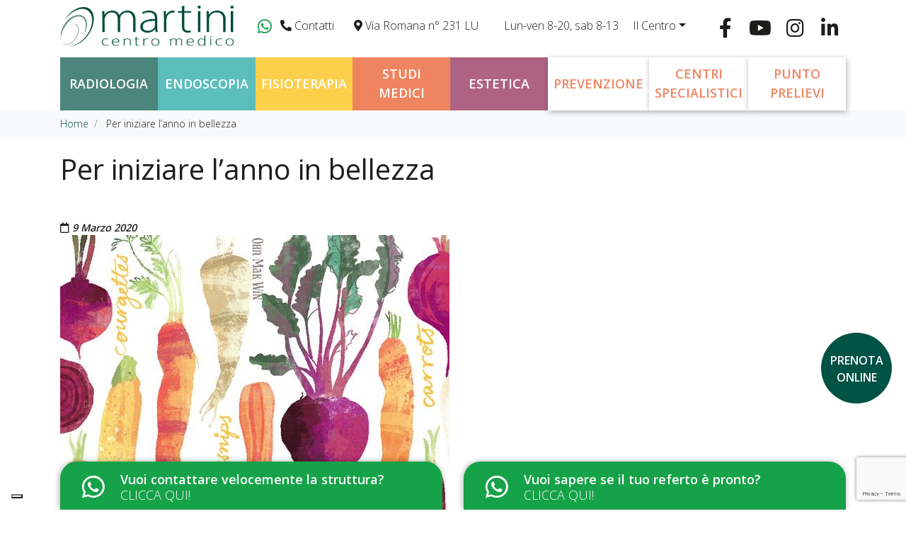

--- FILE ---
content_type: text/html; charset=UTF-8
request_url: https://www.martinicentromedico.it/per-iniziare-lanno-in-bellezza/
body_size: 12827
content:
<!DOCTYPE html>
<html lang="it-IT">
    <head>
        <meta charset="UTF-8">
        <meta name="viewport" content="width=device-width, initial-scale=1, shrink-to-fit=no">
        <link rel="profile" href="http://gmpg.org/xfn/11">
        <meta name='robots' content='index, follow, max-image-preview:large, max-snippet:-1, max-video-preview:-1' />
	<style>img:is([sizes="auto" i], [sizes^="auto," i]) { contain-intrinsic-size: 3000px 1500px }</style>
	
	<!-- This site is optimized with the Yoast SEO plugin v26.7 - https://yoast.com/wordpress/plugins/seo/ -->
	<title>Per iniziare l&#039;anno in bellezza - Martini Centro Medico - Lucca</title>
	<link rel="canonical" href="https://www.martinicentromedico.it/per-iniziare-lanno-in-bellezza/" />
	<meta property="og:locale" content="it_IT" />
	<meta property="og:type" content="article" />
	<meta property="og:title" content="Per iniziare l&#039;anno in bellezza - Martini Centro Medico - Lucca" />
	<meta property="og:description" content="I consigli per iniziare bene l&#039;anno dal punto di vista della nutrizione&hellip;Leggi tutto..." />
	<meta property="og:url" content="https://www.martinicentromedico.it/per-iniziare-lanno-in-bellezza/" />
	<meta property="og:site_name" content="Martini Centro Medico - Lucca" />
	<meta property="article:publisher" content="https://www.facebook.com/MartiniCentroMedico/" />
	<meta property="article:published_time" content="2020-03-09T16:36:29+00:00" />
	<meta property="og:image" content="https://www.martinicentromedico.it/CmsData/7f62af6865949610a223f4684947e3f2.jpg" />
	<meta name="author" content="websoup" />
	<meta name="twitter:card" content="summary_large_image" />
	<meta name="twitter:label1" content="Scritto da" />
	<meta name="twitter:data1" content="websoup" />
	<meta name="twitter:label2" content="Tempo di lettura stimato" />
	<meta name="twitter:data2" content="1 minuto" />
	<script type="application/ld+json" class="yoast-schema-graph">{"@context":"https://schema.org","@graph":[{"@type":"Article","@id":"https://www.martinicentromedico.it/per-iniziare-lanno-in-bellezza/#article","isPartOf":{"@id":"https://www.martinicentromedico.it/per-iniziare-lanno-in-bellezza/"},"author":{"name":"websoup","@id":"https://www.martinicentromedico.it/#/schema/person/feea3b2ee33a594e548ce51b1008b103"},"headline":"Per iniziare l&#8217;anno in bellezza","datePublished":"2020-03-09T16:36:29+00:00","mainEntityOfPage":{"@id":"https://www.martinicentromedico.it/per-iniziare-lanno-in-bellezza/"},"wordCount":296,"publisher":{"@id":"https://www.martinicentromedico.it/#organization"},"articleSection":["News"],"inLanguage":"it-IT"},{"@type":"WebPage","@id":"https://www.martinicentromedico.it/per-iniziare-lanno-in-bellezza/","url":"https://www.martinicentromedico.it/per-iniziare-lanno-in-bellezza/","name":"Per iniziare l'anno in bellezza - Martini Centro Medico - Lucca","isPartOf":{"@id":"https://www.martinicentromedico.it/#website"},"datePublished":"2020-03-09T16:36:29+00:00","breadcrumb":{"@id":"https://www.martinicentromedico.it/per-iniziare-lanno-in-bellezza/#breadcrumb"},"inLanguage":"it-IT","potentialAction":[{"@type":"ReadAction","target":["https://www.martinicentromedico.it/per-iniziare-lanno-in-bellezza/"]}]},{"@type":"BreadcrumbList","@id":"https://www.martinicentromedico.it/per-iniziare-lanno-in-bellezza/#breadcrumb","itemListElement":[{"@type":"ListItem","position":1,"name":"Home","item":"https://www.martinicentromedico.it/"},{"@type":"ListItem","position":2,"name":"Per iniziare l&#8217;anno in bellezza"}]},{"@type":"WebSite","@id":"https://www.martinicentromedico.it/#website","url":"https://www.martinicentromedico.it/","name":"Martini Centro Medico - Lucca","description":"Il nostro passato al servizio del vostro futuro","publisher":{"@id":"https://www.martinicentromedico.it/#organization"},"potentialAction":[{"@type":"SearchAction","target":{"@type":"EntryPoint","urlTemplate":"https://www.martinicentromedico.it/?s={search_term_string}"},"query-input":{"@type":"PropertyValueSpecification","valueRequired":true,"valueName":"search_term_string"}}],"inLanguage":"it-IT"},{"@type":"Organization","@id":"https://www.martinicentromedico.it/#organization","name":"Martini Centro Medico - Lucca","url":"https://www.martinicentromedico.it/","logo":{"@type":"ImageObject","inLanguage":"it-IT","@id":"https://www.martinicentromedico.it/#/schema/logo/image/","url":"https://www.martinicentromedico.it/wp-content/uploads/2020/02/martini-centro-medico-lucca.jpg","contentUrl":"https://www.martinicentromedico.it/wp-content/uploads/2020/02/martini-centro-medico-lucca.jpg","width":1802,"height":416,"caption":"Martini Centro Medico - Lucca"},"image":{"@id":"https://www.martinicentromedico.it/#/schema/logo/image/"},"sameAs":["https://www.facebook.com/MartiniCentroMedico/","https://www.instagram.com/martinicentromedico/","https://www.youtube.com/channel/UChPmcIFKXMYadv2jZRGL_cw"]},{"@type":"Person","@id":"https://www.martinicentromedico.it/#/schema/person/feea3b2ee33a594e548ce51b1008b103","name":"websoup","image":{"@type":"ImageObject","inLanguage":"it-IT","@id":"https://www.martinicentromedico.it/#/schema/person/image/","url":"https://secure.gravatar.com/avatar/609e724876263aa622cf0e6b34af868276e8f51d0ea0885b7f428d828ca2d365?s=96&d=mm&r=g","contentUrl":"https://secure.gravatar.com/avatar/609e724876263aa622cf0e6b34af868276e8f51d0ea0885b7f428d828ca2d365?s=96&d=mm&r=g","caption":"websoup"}}]}</script>
	<!-- / Yoast SEO plugin. -->


<link rel='dns-prefetch' href='//www.paypal.com' />
<link rel='dns-prefetch' href='//js.stripe.com' />
<link rel='dns-prefetch' href='//fonts.googleapis.com' />
<link rel='dns-prefetch' href='//use.fontawesome.com' />
<link rel='dns-prefetch' href='//v0.wordpress.com' />
<link rel="alternate" type="application/rss+xml" title="Martini Centro Medico - Lucca &raquo; Feed" href="https://www.martinicentromedico.it/feed/" />
<link rel="alternate" type="application/rss+xml" title="Martini Centro Medico - Lucca &raquo; Feed dei commenti" href="https://www.martinicentromedico.it/comments/feed/" />
<link rel='stylesheet' id='wp-block-library-css' href='https://www.martinicentromedico.it/wp-includes/css/dist/block-library/style.min.css?ver=6.8.3' type='text/css' media='all' />
<style id='classic-theme-styles-inline-css' type='text/css'>
/*! This file is auto-generated */
.wp-block-button__link{color:#fff;background-color:#32373c;border-radius:9999px;box-shadow:none;text-decoration:none;padding:calc(.667em + 2px) calc(1.333em + 2px);font-size:1.125em}.wp-block-file__button{background:#32373c;color:#fff;text-decoration:none}
</style>
<link rel='stylesheet' id='wp-components-css' href='https://www.martinicentromedico.it/wp-includes/css/dist/components/style.min.css?ver=6.8.3' type='text/css' media='all' />
<link rel='stylesheet' id='wp-preferences-css' href='https://www.martinicentromedico.it/wp-includes/css/dist/preferences/style.min.css?ver=6.8.3' type='text/css' media='all' />
<link rel='stylesheet' id='wp-block-editor-css' href='https://www.martinicentromedico.it/wp-includes/css/dist/block-editor/style.min.css?ver=6.8.3' type='text/css' media='all' />
<link rel='stylesheet' id='popup-maker-block-library-style-css' href='https://www.martinicentromedico.it/wp-content/plugins/popup-maker/dist/packages/block-library-style.css?ver=dbea705cfafe089d65f1' type='text/css' media='all' />
<link rel='stylesheet' id='mediaelement-css' href='https://www.martinicentromedico.it/wp-includes/js/mediaelement/mediaelementplayer-legacy.min.css?ver=4.2.17' type='text/css' media='all' />
<link rel='stylesheet' id='wp-mediaelement-css' href='https://www.martinicentromedico.it/wp-includes/js/mediaelement/wp-mediaelement.min.css?ver=6.8.3' type='text/css' media='all' />
<style id='jetpack-sharing-buttons-style-inline-css' type='text/css'>
.jetpack-sharing-buttons__services-list{display:flex;flex-direction:row;flex-wrap:wrap;gap:0;list-style-type:none;margin:5px;padding:0}.jetpack-sharing-buttons__services-list.has-small-icon-size{font-size:12px}.jetpack-sharing-buttons__services-list.has-normal-icon-size{font-size:16px}.jetpack-sharing-buttons__services-list.has-large-icon-size{font-size:24px}.jetpack-sharing-buttons__services-list.has-huge-icon-size{font-size:36px}@media print{.jetpack-sharing-buttons__services-list{display:none!important}}.editor-styles-wrapper .wp-block-jetpack-sharing-buttons{gap:0;padding-inline-start:0}ul.jetpack-sharing-buttons__services-list.has-background{padding:1.25em 2.375em}
</style>
<style id='global-styles-inline-css' type='text/css'>
:root{--wp--preset--aspect-ratio--square: 1;--wp--preset--aspect-ratio--4-3: 4/3;--wp--preset--aspect-ratio--3-4: 3/4;--wp--preset--aspect-ratio--3-2: 3/2;--wp--preset--aspect-ratio--2-3: 2/3;--wp--preset--aspect-ratio--16-9: 16/9;--wp--preset--aspect-ratio--9-16: 9/16;--wp--preset--color--black: #000000;--wp--preset--color--cyan-bluish-gray: #abb8c3;--wp--preset--color--white: #ffffff;--wp--preset--color--pale-pink: #f78da7;--wp--preset--color--vivid-red: #cf2e2e;--wp--preset--color--luminous-vivid-orange: #ff6900;--wp--preset--color--luminous-vivid-amber: #fcb900;--wp--preset--color--light-green-cyan: #7bdcb5;--wp--preset--color--vivid-green-cyan: #00d084;--wp--preset--color--pale-cyan-blue: #8ed1fc;--wp--preset--color--vivid-cyan-blue: #0693e3;--wp--preset--color--vivid-purple: #9b51e0;--wp--preset--gradient--vivid-cyan-blue-to-vivid-purple: linear-gradient(135deg,rgba(6,147,227,1) 0%,rgb(155,81,224) 100%);--wp--preset--gradient--light-green-cyan-to-vivid-green-cyan: linear-gradient(135deg,rgb(122,220,180) 0%,rgb(0,208,130) 100%);--wp--preset--gradient--luminous-vivid-amber-to-luminous-vivid-orange: linear-gradient(135deg,rgba(252,185,0,1) 0%,rgba(255,105,0,1) 100%);--wp--preset--gradient--luminous-vivid-orange-to-vivid-red: linear-gradient(135deg,rgba(255,105,0,1) 0%,rgb(207,46,46) 100%);--wp--preset--gradient--very-light-gray-to-cyan-bluish-gray: linear-gradient(135deg,rgb(238,238,238) 0%,rgb(169,184,195) 100%);--wp--preset--gradient--cool-to-warm-spectrum: linear-gradient(135deg,rgb(74,234,220) 0%,rgb(151,120,209) 20%,rgb(207,42,186) 40%,rgb(238,44,130) 60%,rgb(251,105,98) 80%,rgb(254,248,76) 100%);--wp--preset--gradient--blush-light-purple: linear-gradient(135deg,rgb(255,206,236) 0%,rgb(152,150,240) 100%);--wp--preset--gradient--blush-bordeaux: linear-gradient(135deg,rgb(254,205,165) 0%,rgb(254,45,45) 50%,rgb(107,0,62) 100%);--wp--preset--gradient--luminous-dusk: linear-gradient(135deg,rgb(255,203,112) 0%,rgb(199,81,192) 50%,rgb(65,88,208) 100%);--wp--preset--gradient--pale-ocean: linear-gradient(135deg,rgb(255,245,203) 0%,rgb(182,227,212) 50%,rgb(51,167,181) 100%);--wp--preset--gradient--electric-grass: linear-gradient(135deg,rgb(202,248,128) 0%,rgb(113,206,126) 100%);--wp--preset--gradient--midnight: linear-gradient(135deg,rgb(2,3,129) 0%,rgb(40,116,252) 100%);--wp--preset--font-size--small: 13px;--wp--preset--font-size--medium: 20px;--wp--preset--font-size--large: 36px;--wp--preset--font-size--x-large: 42px;--wp--preset--spacing--20: 0.44rem;--wp--preset--spacing--30: 0.67rem;--wp--preset--spacing--40: 1rem;--wp--preset--spacing--50: 1.5rem;--wp--preset--spacing--60: 2.25rem;--wp--preset--spacing--70: 3.38rem;--wp--preset--spacing--80: 5.06rem;--wp--preset--shadow--natural: 6px 6px 9px rgba(0, 0, 0, 0.2);--wp--preset--shadow--deep: 12px 12px 50px rgba(0, 0, 0, 0.4);--wp--preset--shadow--sharp: 6px 6px 0px rgba(0, 0, 0, 0.2);--wp--preset--shadow--outlined: 6px 6px 0px -3px rgba(255, 255, 255, 1), 6px 6px rgba(0, 0, 0, 1);--wp--preset--shadow--crisp: 6px 6px 0px rgba(0, 0, 0, 1);}:where(.is-layout-flex){gap: 0.5em;}:where(.is-layout-grid){gap: 0.5em;}body .is-layout-flex{display: flex;}.is-layout-flex{flex-wrap: wrap;align-items: center;}.is-layout-flex > :is(*, div){margin: 0;}body .is-layout-grid{display: grid;}.is-layout-grid > :is(*, div){margin: 0;}:where(.wp-block-columns.is-layout-flex){gap: 2em;}:where(.wp-block-columns.is-layout-grid){gap: 2em;}:where(.wp-block-post-template.is-layout-flex){gap: 1.25em;}:where(.wp-block-post-template.is-layout-grid){gap: 1.25em;}.has-black-color{color: var(--wp--preset--color--black) !important;}.has-cyan-bluish-gray-color{color: var(--wp--preset--color--cyan-bluish-gray) !important;}.has-white-color{color: var(--wp--preset--color--white) !important;}.has-pale-pink-color{color: var(--wp--preset--color--pale-pink) !important;}.has-vivid-red-color{color: var(--wp--preset--color--vivid-red) !important;}.has-luminous-vivid-orange-color{color: var(--wp--preset--color--luminous-vivid-orange) !important;}.has-luminous-vivid-amber-color{color: var(--wp--preset--color--luminous-vivid-amber) !important;}.has-light-green-cyan-color{color: var(--wp--preset--color--light-green-cyan) !important;}.has-vivid-green-cyan-color{color: var(--wp--preset--color--vivid-green-cyan) !important;}.has-pale-cyan-blue-color{color: var(--wp--preset--color--pale-cyan-blue) !important;}.has-vivid-cyan-blue-color{color: var(--wp--preset--color--vivid-cyan-blue) !important;}.has-vivid-purple-color{color: var(--wp--preset--color--vivid-purple) !important;}.has-black-background-color{background-color: var(--wp--preset--color--black) !important;}.has-cyan-bluish-gray-background-color{background-color: var(--wp--preset--color--cyan-bluish-gray) !important;}.has-white-background-color{background-color: var(--wp--preset--color--white) !important;}.has-pale-pink-background-color{background-color: var(--wp--preset--color--pale-pink) !important;}.has-vivid-red-background-color{background-color: var(--wp--preset--color--vivid-red) !important;}.has-luminous-vivid-orange-background-color{background-color: var(--wp--preset--color--luminous-vivid-orange) !important;}.has-luminous-vivid-amber-background-color{background-color: var(--wp--preset--color--luminous-vivid-amber) !important;}.has-light-green-cyan-background-color{background-color: var(--wp--preset--color--light-green-cyan) !important;}.has-vivid-green-cyan-background-color{background-color: var(--wp--preset--color--vivid-green-cyan) !important;}.has-pale-cyan-blue-background-color{background-color: var(--wp--preset--color--pale-cyan-blue) !important;}.has-vivid-cyan-blue-background-color{background-color: var(--wp--preset--color--vivid-cyan-blue) !important;}.has-vivid-purple-background-color{background-color: var(--wp--preset--color--vivid-purple) !important;}.has-black-border-color{border-color: var(--wp--preset--color--black) !important;}.has-cyan-bluish-gray-border-color{border-color: var(--wp--preset--color--cyan-bluish-gray) !important;}.has-white-border-color{border-color: var(--wp--preset--color--white) !important;}.has-pale-pink-border-color{border-color: var(--wp--preset--color--pale-pink) !important;}.has-vivid-red-border-color{border-color: var(--wp--preset--color--vivid-red) !important;}.has-luminous-vivid-orange-border-color{border-color: var(--wp--preset--color--luminous-vivid-orange) !important;}.has-luminous-vivid-amber-border-color{border-color: var(--wp--preset--color--luminous-vivid-amber) !important;}.has-light-green-cyan-border-color{border-color: var(--wp--preset--color--light-green-cyan) !important;}.has-vivid-green-cyan-border-color{border-color: var(--wp--preset--color--vivid-green-cyan) !important;}.has-pale-cyan-blue-border-color{border-color: var(--wp--preset--color--pale-cyan-blue) !important;}.has-vivid-cyan-blue-border-color{border-color: var(--wp--preset--color--vivid-cyan-blue) !important;}.has-vivid-purple-border-color{border-color: var(--wp--preset--color--vivid-purple) !important;}.has-vivid-cyan-blue-to-vivid-purple-gradient-background{background: var(--wp--preset--gradient--vivid-cyan-blue-to-vivid-purple) !important;}.has-light-green-cyan-to-vivid-green-cyan-gradient-background{background: var(--wp--preset--gradient--light-green-cyan-to-vivid-green-cyan) !important;}.has-luminous-vivid-amber-to-luminous-vivid-orange-gradient-background{background: var(--wp--preset--gradient--luminous-vivid-amber-to-luminous-vivid-orange) !important;}.has-luminous-vivid-orange-to-vivid-red-gradient-background{background: var(--wp--preset--gradient--luminous-vivid-orange-to-vivid-red) !important;}.has-very-light-gray-to-cyan-bluish-gray-gradient-background{background: var(--wp--preset--gradient--very-light-gray-to-cyan-bluish-gray) !important;}.has-cool-to-warm-spectrum-gradient-background{background: var(--wp--preset--gradient--cool-to-warm-spectrum) !important;}.has-blush-light-purple-gradient-background{background: var(--wp--preset--gradient--blush-light-purple) !important;}.has-blush-bordeaux-gradient-background{background: var(--wp--preset--gradient--blush-bordeaux) !important;}.has-luminous-dusk-gradient-background{background: var(--wp--preset--gradient--luminous-dusk) !important;}.has-pale-ocean-gradient-background{background: var(--wp--preset--gradient--pale-ocean) !important;}.has-electric-grass-gradient-background{background: var(--wp--preset--gradient--electric-grass) !important;}.has-midnight-gradient-background{background: var(--wp--preset--gradient--midnight) !important;}.has-small-font-size{font-size: var(--wp--preset--font-size--small) !important;}.has-medium-font-size{font-size: var(--wp--preset--font-size--medium) !important;}.has-large-font-size{font-size: var(--wp--preset--font-size--large) !important;}.has-x-large-font-size{font-size: var(--wp--preset--font-size--x-large) !important;}
:where(.wp-block-post-template.is-layout-flex){gap: 1.25em;}:where(.wp-block-post-template.is-layout-grid){gap: 1.25em;}
:where(.wp-block-columns.is-layout-flex){gap: 2em;}:where(.wp-block-columns.is-layout-grid){gap: 2em;}
:root :where(.wp-block-pullquote){font-size: 1.5em;line-height: 1.6;}
</style>
<link rel='stylesheet' id='latepoint-main-front-css' href='https://www.martinicentromedico.it/wp-content/plugins/latepoint/public/stylesheets/main_front.css?ver=4.2.3' type='text/css' media='all' />
<link rel='stylesheet' id='latepoint-payments-stripe-front-css' href='https://www.martinicentromedico.it/wp-content/plugins/latepoint-payments-stripe/public/stylesheets/latepoint-payments-stripe-front.css?ver=1.0.4' type='text/css' media='all' />
<link rel='stylesheet' id='mailup-css' href='https://www.martinicentromedico.it/wp-content/plugins/mailup-email-and-newsletter-subscription-form/public/css/mailup-public.css?ver=1.2.7' type='text/css' media='all' />
<link rel='stylesheet' id='bootstrap-css' href='https://www.martinicentromedico.it/wp-content/themes/websoup/css/bootstrap.min.css?ver=4.3.1' type='text/css' media='all' />
<link rel='stylesheet' id='slick-css' href='https://www.martinicentromedico.it/wp-content/themes/websoup/js/slick/slick.css?ver=1.8.1' type='text/css' media='all' />
<link rel='stylesheet' id='websoup-styles-css' href='https://www.martinicentromedico.it/wp-content/themes/websoup/css/theme.css?ver=0.61.1757503904' type='text/css' media='all' />
<link rel='stylesheet' id='gfonts-css' href='https://fonts.googleapis.com/css?family=Open+Sans%3A300%2C400%2C600%2C700%2C800&#038;display=swap&#038;ver=1.0' type='text/css' media='all' />
<link rel='stylesheet' id='fontawesome5-css' href='https://use.fontawesome.com/releases/v5.12.0/css/all.css?ver=5.12.0' type='text/css' media='all' />
<script type="text/javascript" src="https://www.martinicentromedico.it/wp-content/plugins/latepoint/public/javascripts/vendor/sprintf.min.js?ver=4.2.3" id="sprintf-js"></script>
<script type="text/javascript" src="https://www.paypal.com/sdk/js?currency=EUR&amp;intent=authorize&amp;client-id=AZNb9tX5KUUUQ3KV2c143G1fsY--oB0IgyGIzeYyGMnbajk6DepRVhqOhES4bo4dPmO1sPywGhbiFVcc&amp;disable-funding=credit,card" id="paypal-sdk-js"></script>
<script type="text/javascript" src="https://www.martinicentromedico.it/wp-includes/js/jquery/jquery.min.js?ver=3.7.1" id="jquery-core-js"></script>
<script type="text/javascript" src="https://www.martinicentromedico.it/wp-includes/js/jquery/jquery-migrate.min.js?ver=3.4.1" id="jquery-migrate-js"></script>
<script type="text/javascript" src="https://www.martinicentromedico.it/wp-content/plugins/latepoint-payments-paypal/public/javascripts/latepoint-payments-paypal.js?ver=1.0.2" id="latepoint-payments-paypal-js"></script>
<script type="text/javascript" src="https://js.stripe.com/v3/" id="stripe-js"></script>
<script type="text/javascript" id="latepoint-main-front-js-extra">
/* <![CDATA[ */
var latepoint_helper = {"ajaxurl":"https:\/\/www.martinicentromedico.it\/wp-admin\/admin-ajax.php","time_pick_style":"timeline","string_today":"Oggi","calculate_price_route":"steps__calculate_price","time_system":"24","msg_not_available":"Non Disponibile","phone_format":"999 9999999","enable_phone_masking":"no","booking_button_route":"steps__start","show_booking_end_time":"yes","customer_dashboard_url":"\/videoconsulto\/area-paziente\/","demo_mode":"","cancel_booking_prompt":"Sei sicuro di voler cancellare questo appuntamento?","body_font_family":"-apple-system, system-ui, BlinkMacSystemFont, \"Segoe UI\", Roboto, \"Helvetica Neue\", Arial, sans-serif","currency_symbol_before":"","currency_symbol_after":"\u20ac","is_timezone_selected":"","is_paypal_native_active":"1","paypal_payment_currency":"EUR","stripe_key":"pk_live_51IkR88B6Udx35D2S3oWndMI8MLoRmb9s60nXKnCYz52xAM2i4DFSEJlsqcG1YgfJuxdocT2s6nFHos6sWYPo8LHE00R4whoic9","is_stripe_zip_code_removed":"1","is_stripe_active":"1"};
/* ]]> */
</script>
<script type="text/javascript" src="https://www.martinicentromedico.it/wp-content/plugins/latepoint/public/javascripts/main_front.js?ver=4.2.3" id="latepoint-main-front-js"></script>
<script type="text/javascript" src="https://www.martinicentromedico.it/wp-content/plugins/latepoint-payments-stripe/public/javascripts/latepoint-payments-stripe.js?ver=1.0.4" id="latepoint-payments-stripe-js"></script>
<script type="text/javascript" src="https://www.martinicentromedico.it/wp-content/plugins/mailup-email-and-newsletter-subscription-form/admin/js/jquery.validate.min.js?ver=1.19.5" id="mailup_validate-js"></script>
<script type="text/javascript" src="https://www.martinicentromedico.it/wp-content/plugins/mailup-email-and-newsletter-subscription-form/admin/js/localization/messages_it.js?ver=1.19.5" id="mailup_validate_loc_it-js"></script>
<script type="text/javascript" id="mailup-js-extra">
/* <![CDATA[ */
var mailup_params = {"ajax_url":"https:\/\/www.martinicentromedico.it\/wp-admin\/admin-ajax.php","ajaxNonce":"5a28930a7b"};
/* ]]> */
</script>
<script type="text/javascript" src="https://www.martinicentromedico.it/wp-content/plugins/mailup-email-and-newsletter-subscription-form/public/js/mailup-public.js?ver=1.2.7" id="mailup-js"></script>
<link rel="https://api.w.org/" href="https://www.martinicentromedico.it/wp-json/" /><link rel="alternate" title="JSON" type="application/json" href="https://www.martinicentromedico.it/wp-json/wp/v2/posts/5340" /><link rel="EditURI" type="application/rsd+xml" title="RSD" href="https://www.martinicentromedico.it/xmlrpc.php?rsd" />
<meta name="generator" content="WordPress 6.8.3" />
<link rel='shortlink' href='https://www.martinicentromedico.it/?p=5340' />
<link rel="alternate" title="oEmbed (JSON)" type="application/json+oembed" href="https://www.martinicentromedico.it/wp-json/oembed/1.0/embed?url=https%3A%2F%2Fwww.martinicentromedico.it%2Fper-iniziare-lanno-in-bellezza%2F" />
<link rel="alternate" title="oEmbed (XML)" type="text/xml+oembed" href="https://www.martinicentromedico.it/wp-json/oembed/1.0/embed?url=https%3A%2F%2Fwww.martinicentromedico.it%2Fper-iniziare-lanno-in-bellezza%2F&#038;format=xml" />
<meta name="mobile-web-app-capable" content="yes">
<meta name="apple-mobile-web-app-capable" content="yes">
<meta name="apple-mobile-web-app-title" content="Martini Centro Medico - Lucca - Il nostro passato al servizio del vostro futuro">
<link rel="icon" href="https://www.martinicentromedico.it/wp-content/uploads/2019/12/favicon.png" sizes="32x32" />
<link rel="icon" href="https://www.martinicentromedico.it/wp-content/uploads/2019/12/favicon.png" sizes="192x192" />
<link rel="apple-touch-icon" href="https://www.martinicentromedico.it/wp-content/uploads/2019/12/favicon.png" />
<meta name="msapplication-TileImage" content="https://www.martinicentromedico.it/wp-content/uploads/2019/12/favicon.png" />
		<style type="text/css" id="wp-custom-css">
			.paypal-button-number-1 {
	display: none;
}
.menuseparator {
    color: var(--white);
    background-color: var(--radiologia);
}
.menuseparator a {
    color: var(--white) !important;
    cursor: default;
}
.inevidenza {
	background: rgba(0, 82, 69, .15);
}
.mxwdt {
	max-width: 800px;
}
.fbtm {
	z-index: 999;
}
.round {
    border-radius: 1.5rem;
}
.wamod {
    color: #1d1d1b;
    font-weight: 600;
}
.wamod.h2 {
	font-size: 34px;
}
.wamod span {
    color: rgb(22, 162, 73);
}
.btnmodpop {
    display: block;
    background: rgb(22, 162, 73);
    color: #fff;
    border-radius: 1.5rem;
    padding: 1.5rem;
    font-size: 1.5rem;
    margin: 1rem 0;
	max-width: 265px;
}
.fw300 {
    font-weight: 300;
}
.btnmodpop:hover, .btnmodpop:focus {
	color: #fff;
	background-color: #107535;
}
.mediciarchive .colourbg.bgcover {
    background-size: contain;
    background-color: #ddd;
}		</style>
		
        <meta name="facebook-domain-verification" content="yk2xq11choyr5ibmecpb2m631idamt" />

        <script type="text/javascript">
        var _iub = _iub || [];
        _iub.csConfiguration = {"floatingPreferencesButtonDisplay":"bottom-left","invalidateConsentWithoutLog":true,"perPurposeConsent":true,"siteId":1951847,"cookiePolicyId":93578811,"lang":"it", "banner":{ "acceptButtonCaptionColor":"white","acceptButtonColor":"#005245","acceptButtonDisplay":true,"backgroundColor":"white","closeButtonRejects":true,"customizeButtonCaptionColor":"#4D4D4D","customizeButtonColor":"#DADADA","customizeButtonDisplay":true,"explicitWithdrawal":true,"listPurposes":true,"position":"bottom","rejectButtonCaptionColor":"#4D4D4D","rejectButtonColor":"#DADADA","rejectButtonDisplay":true,"textColor":"black" }};
        </script>
        <script type="text/javascript" src="//cdn.iubenda.com/cs/iubenda_cs.js" charset="UTF-8" async></script>

        <!-- Google tag (gtag.js) -->
        <script type="text/plain" class="_iub_cs_activate" data-iub-purposes="4" src="https://www.googletagmanager.com/gtag/js?id=G-TG23YTW2L0"></script>
        <script>
          window.dataLayer = window.dataLayer || [];
          function gtag(){dataLayer.push(arguments);}
          gtag('js', new Date());

          gtag('config', 'G-TG23YTW2L0', { 'anonymize_ip': true });
        </script>

        <!-- Meta Pixel Code -->
        <script>
        !function(f,b,e,v,n,t,s)
        {if(f.fbq)return;n=f.fbq=function(){n.callMethod?
        n.callMethod.apply(n,arguments):n.queue.push(arguments)};
        if(!f._fbq)f._fbq=n;n.push=n;n.loaded=!0;n.version='2.0';
        n.queue=[];t=b.createElement(e);t.async=!0;
        t.src=v;s=b.getElementsByTagName(e)[0];
        s.parentNode.insertBefore(t,s)}(window, document,'script',
        'https://connect.facebook.net/en_US/fbevents.js');
        fbq('init', '625896216244927');
        fbq('track', 'PageView');
        
        fbq('init', '736738278290852');
        fbq('track', 'PageView');
        </script>
        <!-- End Meta Pixel Code -->

    </head>

    <body class="wp-singular post-template-default single single-post postid-5340 single-format-standard wp-custom-logo wp-theme-websoup latepoint group-blog">

        <div class="site" id="page">

            <a class="skip-link sr-only sr-only-focusable" href="#content">Vai al contenuto</a>

            <header id="wrapper-navbar" class="header" itemscope itemtype="http://schema.org/WebSite">

                <div class="preheader d-none d-xl-block">
                    <div class="container">

                        <div class="d-flex justify-content-between align-items-center flex-wrap">
                            <div id="block-6" class="widget_block widget_media_image">
<figure class="wp-block-image size-large is-resized mb-0 py-2 d-none d-xl-block"><a href="https://www.martinicentromedico.it/"><img fetchpriority="high" decoding="async" width="1110" height="256" src="https://www.martinicentromedico.it/wp-content/uploads/2020/02/martini-centro-medico-lucca-1110x256.jpg" alt="" class="wp-image-4445" style="width:245px" srcset="https://www.martinicentromedico.it/wp-content/uploads/2020/02/martini-centro-medico-lucca-1110x256.jpg 1110w, https://www.martinicentromedico.it/wp-content/uploads/2020/02/martini-centro-medico-lucca-730x169.jpg 730w, https://www.martinicentromedico.it/wp-content/uploads/2020/02/martini-centro-medico-lucca-768x177.jpg 768w, https://www.martinicentromedico.it/wp-content/uploads/2020/02/martini-centro-medico-lucca-1536x355.jpg 1536w, https://www.martinicentromedico.it/wp-content/uploads/2020/02/martini-centro-medico-lucca.jpg 1802w" sizes="(max-width: 1110px) 100vw, 1110px" /></a></figure>
</div><div id="block-5" class="widget_block"><a href="https://wa.me/393927904203" target="_blank" class="mr-lg-2"><i style="color: rgb(22, 162, 73); font-size: 23px; vertical-align: sub" class="fab fa-whatsapp walgmob"></i></a> <a href="/contatti/" class="micon mr-sm-4"><i class="fas fa-phone-alt"></i><span> Contatti</span></a> <a href="https://www.google.it/maps/dir//Centro+Medico+Martini,+Via+Romana,+231,+55100+Arancio+LU/@43.8445788,10.5192181,17z/" class="micon"><i class="fas fa-map-marker-alt"></i><span> Via Romana n° 231 LU</span></a> <i  class="px-3"></i> <span class="orari">Lun-ven 8-20, sab 8-13</span> <i class="px-2"></i>
<div class="dropdown d-inline"><a id="dropdownMenuLink" class="dropdown-toggle" role="button" href="#" data-toggle="dropdown" aria-haspopup="true" aria-expanded="false">Il Centro</a>
<div class="dropdown-menu" aria-labelledby="dropdownMenuLink"><a class="dropdown-item" href="https://www.martinicentromedico.it/cosa-devi-fare/">Cosa devi fare?</a>
<a class="dropdown-item" href="https://www.martinicentromedico.it/contatti/">Contatti</a>
<a class="dropdown-item" href="https://www.martinicentromedico.it/medici/">Cerca medico</a>
<a class="dropdown-item" href="https://www.martinicentromedico.it/il-centro/convenzioni/">Convenzioni</a>
<a class="dropdown-item" href="https://www.martinicentromedico.it/welfare-aziendale-centro-martini-e-la-soluzione/">Welfare aziendale</a>
<a class="dropdown-item" href="https://www.martinicentromedico.it/lavora-con-noi/">Lavora con noi</a>
<a class="dropdown-item" href="https://www.martinicentromedico.it/eventi/">Eventi</a>
<a class="dropdown-item" href="https://www.martinicentromedico.it/categoria/magazine/">Magazine</a>
<a class="dropdown-item" href="https://www.martinicentromedico.it/carte-dei-servizi/">Carte dei Servizi</a>
<a class="dropdown-item" href="https://www.martinicentromedico.it/trasparenza/">Trasparenza</a>
</div>
</div></div>                            <div class="text-right d-none d-xl-block">
                                <div id="header-menu-container" class="topbtns"><ul id="header-menu" class="list-unstyled list-inline mb-0"><li id="menu-item-64" class="fb menu-item menu-item-type-custom menu-item-object-custom menu-item-64"><a target="_blank" href="https://www.facebook.com/MartiniCentroMedico/"><span class="fab fa-facebook-f fa-fw"></span></a></li>
<li id="menu-item-65" class="yt menu-item menu-item-type-custom menu-item-object-custom menu-item-65"><a target="_blank" href="https://www.youtube.com/channel/UChPmcIFKXMYadv2jZRGL_cw"><span class="fab fa-youtube fa-fw"></span></a></li>
<li id="menu-item-66" class="is menu-item menu-item-type-custom menu-item-object-custom menu-item-66"><a target="_blank" href="https://www.instagram.com/martinicentromedico/"><span class="fab fa-instagram fa-fw"></span></a></li>
<li id="menu-item-6888" class="fb menu-item menu-item-type-custom menu-item-object-custom menu-item-6888"><a target="_blank" href="https://www.linkedin.com/company/centro-medico-martini/"><span class="fab fa-linkedin-in fa-fw"></span></a></li>
</ul></div>                            </div>
                        </div>
                                            </div>
                </div>

                <nav id="main-nav" class="navbar navbar-expand-xl navbar-light navbar-main">

                    <div class="container">

                        <a href="https://www.martinicentromedico.it/" class="navbar-brand custom-logo-link" rel="home"><img width="1802" height="416" src="https://www.martinicentromedico.it/wp-content/uploads/2020/02/martini-centro-medico-lucca.jpg" class="img-fluid" alt="Martini Centro Medico &#8211; Lucca" decoding="async" srcset="https://www.martinicentromedico.it/wp-content/uploads/2020/02/martini-centro-medico-lucca.jpg 1802w, https://www.martinicentromedico.it/wp-content/uploads/2020/02/martini-centro-medico-lucca-730x169.jpg 730w, https://www.martinicentromedico.it/wp-content/uploads/2020/02/martini-centro-medico-lucca-1110x256.jpg 1110w, https://www.martinicentromedico.it/wp-content/uploads/2020/02/martini-centro-medico-lucca-768x177.jpg 768w, https://www.martinicentromedico.it/wp-content/uploads/2020/02/martini-centro-medico-lucca-1536x355.jpg 1536w" sizes="(max-width: 1802px) 100vw, 1802px" /></a>
                        <div class="d-block d-xl-none mobpre">
                            <div id="block-6" class="widget_block widget_media_image">
<figure class="wp-block-image size-large is-resized mb-0 py-2 d-none d-xl-block"><a href="https://www.martinicentromedico.it/"><img decoding="async" width="1110" height="256" src="https://www.martinicentromedico.it/wp-content/uploads/2020/02/martini-centro-medico-lucca-1110x256.jpg" alt="" class="wp-image-4445" style="width:245px" srcset="https://www.martinicentromedico.it/wp-content/uploads/2020/02/martini-centro-medico-lucca-1110x256.jpg 1110w, https://www.martinicentromedico.it/wp-content/uploads/2020/02/martini-centro-medico-lucca-730x169.jpg 730w, https://www.martinicentromedico.it/wp-content/uploads/2020/02/martini-centro-medico-lucca-768x177.jpg 768w, https://www.martinicentromedico.it/wp-content/uploads/2020/02/martini-centro-medico-lucca-1536x355.jpg 1536w, https://www.martinicentromedico.it/wp-content/uploads/2020/02/martini-centro-medico-lucca.jpg 1802w" sizes="(max-width: 1110px) 100vw, 1110px" /></a></figure>
</div><div id="block-5" class="widget_block"><a href="https://wa.me/393927904203" target="_blank" class="mr-lg-2"><i style="color: rgb(22, 162, 73); font-size: 23px; vertical-align: sub" class="fab fa-whatsapp walgmob"></i></a> <a href="/contatti/" class="micon mr-sm-4"><i class="fas fa-phone-alt"></i><span> Contatti</span></a> <a href="https://www.google.it/maps/dir//Centro+Medico+Martini,+Via+Romana,+231,+55100+Arancio+LU/@43.8445788,10.5192181,17z/" class="micon"><i class="fas fa-map-marker-alt"></i><span> Via Romana n° 231 LU</span></a> <i  class="px-3"></i> <span class="orari">Lun-ven 8-20, sab 8-13</span> <i class="px-2"></i>
<div class="dropdown d-inline"><a id="dropdownMenuLinkMobile" class="dropdown-toggle" role="button" href="#" data-toggle="dropdown" aria-haspopup="true" aria-expanded="false">Il Centro</a>
<div class="dropdown-menu" aria-labelledby="dropdownMenuLinkMobile"><a class="dropdown-item" href="https://www.martinicentromedico.it/cosa-devi-fare/">Cosa devi fare?</a>
<a class="dropdown-item" href="https://www.martinicentromedico.it/contatti/">Contatti</a>
<a class="dropdown-item" href="https://www.martinicentromedico.it/medici/">Cerca medico</a>
<a class="dropdown-item" href="https://www.martinicentromedico.it/il-centro/convenzioni/">Convenzioni</a>
<a class="dropdown-item" href="https://www.martinicentromedico.it/welfare-aziendale-centro-martini-e-la-soluzione/">Welfare aziendale</a>
<a class="dropdown-item" href="https://www.martinicentromedico.it/lavora-con-noi/">Lavora con noi</a>
<a class="dropdown-item" href="https://www.martinicentromedico.it/eventi/">Eventi</a>
<a class="dropdown-item" href="https://www.martinicentromedico.it/categoria/magazine/">Magazine</a>
<a class="dropdown-item" href="https://www.martinicentromedico.it/carte-dei-servizi/">Carte dei Servizi</a>
<a class="dropdown-item" href="https://www.martinicentromedico.it/trasparenza/">Trasparenza</a>
</div>
</div></div>                        </div>

                        <button class="navbar-toggler ml-auto collapsed" type="button" data-toggle="collapse" data-target="#navbarNavDropdown" aria-controls="navbarNavDropdown" aria-expanded="false" aria-label="Apri il menu">
                            <span class="navbar-toggler-icon"></span>
                            <span class="navbar-toggler-close"><i class="mar mar-close"></i></span>
                        </button>
                        <div id="navbarNavDropdown" class="collapse navbar-collapse">
                            <ul id="main-menu" class="navbar-nav ml-auto"><li itemscope="itemscope" itemtype="https://www.schema.org/SiteNavigationElement" id="menu-item-3890" class="link-radiologia menu-item menu-item-type-post_type menu-item-object-page menu-item-3890 nav-item"><a title="Radiologia" href="https://www.martinicentromedico.it/discipline/radiologia-lucca/" class="nav-link"><span>Radiologia</span></a></li>
<li itemscope="itemscope" itemtype="https://www.schema.org/SiteNavigationElement" id="menu-item-6891" class="link-endoscopia menu-item menu-item-type-post_type menu-item-object-page menu-item-6891 nav-item"><a title="Endoscopia" href="https://www.martinicentromedico.it/discipline/endoscopia/" class="nav-link"><span>Endoscopia</span></a></li>
<li itemscope="itemscope" itemtype="https://www.schema.org/SiteNavigationElement" id="menu-item-3892" class="link-fisioterapia menu-item menu-item-type-post_type menu-item-object-page menu-item-3892 nav-item"><a title="Fisioterapia" href="https://www.martinicentromedico.it/discipline/fisioterapia-e-riabilitazione/" class="nav-link"><span>Fisioterapia</span></a></li>
<li itemscope="itemscope" itemtype="https://www.schema.org/SiteNavigationElement" id="menu-item-3889" class="link-studi-medici menu-item menu-item-type-post_type menu-item-object-page menu-item-3889 nav-item"><a title="Studi Medici" href="https://www.martinicentromedico.it/discipline/studi-medici/" class="nav-link"><span>Studi Medici</span></a></li>
<li itemscope="itemscope" itemtype="https://www.schema.org/SiteNavigationElement" id="menu-item-3888" class="link-fisioestetica menu-item menu-item-type-post_type menu-item-object-page menu-item-3888 nav-item"><a title="Estetica" href="https://www.martinicentromedico.it/discipline/fisioestetica/" class="nav-link"><span>Estetica</span></a></li>
<li itemscope="itemscope" itemtype="https://www.schema.org/SiteNavigationElement" id="menu-item-5964" class="link-prevenzione menu-item menu-item-type-post_type menu-item-object-page menu-item-5964 nav-item"><a title="Prevenzione" href="https://www.martinicentromedico.it/discipline/prevenzione/" class="nav-link"><span>Prevenzione</span></a></li>
<li itemscope="itemscope" itemtype="https://www.schema.org/SiteNavigationElement" id="menu-item-7214" class="link-prevenzione link-specialistici menu-item menu-item-type-post_type menu-item-object-page menu-item-7214 nav-item"><a title="Centri specialistici" href="https://www.martinicentromedico.it/centri-specialistici/" class="nav-link"><span>Centri specialistici</span></a></li>
<li itemscope="itemscope" itemtype="https://www.schema.org/SiteNavigationElement" id="menu-item-7222" class="link-prevenzione link-specialistici menu-item menu-item-type-post_type menu-item-object-page menu-item-7222 nav-item"><a title="Punto prelievi" href="https://www.martinicentromedico.it/discipline/prevenzione/punto-prelievi/" class="nav-link"><span>Punto prelievi</span></a></li>
</ul><ul id="ilcentro" class="navbar-nav ml-auto"><li itemscope="itemscope" itemtype="https://www.schema.org/SiteNavigationElement" class="menu-item menu-item-type-post_type menu-item-object-page menu-item-6236 nav-item"><a title="Cosa devi fare?" href="https://www.martinicentromedico.it/cosa-devi-fare/" class="nav-link"><span>Cosa devi fare?</span></a></li>
<li itemscope="itemscope" itemtype="https://www.schema.org/SiteNavigationElement" class="menu-item menu-item-type-post_type menu-item-object-page menu-item-4369 nav-item"><a title="Contatti" href="https://www.martinicentromedico.it/contatti/" class="nav-link"><span>Contatti</span></a></li>
<li itemscope="itemscope" itemtype="https://www.schema.org/SiteNavigationElement" class="menu-item menu-item-type-custom menu-item-object-custom menu-item-4370 nav-item"><a title="Cerca medico" href="https://www.martinicentromedico.it/medici/" class="nav-link"><span>Cerca medico</span></a></li>
<li itemscope="itemscope" itemtype="https://www.schema.org/SiteNavigationElement" class="menu-item menu-item-type-post_type menu-item-object-page menu-item-4371 nav-item"><a title="Convenzioni" href="https://www.martinicentromedico.it/il-centro/convenzioni/" class="nav-link"><span>Convenzioni</span></a></li>
<li itemscope="itemscope" itemtype="https://www.schema.org/SiteNavigationElement" class="menu-item menu-item-type-post_type menu-item-object-page menu-item-6260 nav-item"><a title="Welfare aziendale" href="https://www.martinicentromedico.it/welfare-aziendale-centro-martini-e-la-soluzione/" class="nav-link"><span>Welfare aziendale</span></a></li>
<li itemscope="itemscope" itemtype="https://www.schema.org/SiteNavigationElement" class="menu-item menu-item-type-post_type menu-item-object-page menu-item-5686 nav-item"><a title="Lavora con noi" href="https://www.martinicentromedico.it/lavora-con-noi/" class="nav-link"><span>Lavora con noi</span></a></li>
<li itemscope="itemscope" itemtype="https://www.schema.org/SiteNavigationElement" class="menu-item menu-item-type-custom menu-item-object-custom menu-item-4373 nav-item"><a title="Eventi" href="https://www.martinicentromedico.it/eventi/" class="nav-link"><span>Eventi</span></a></li>
<li itemscope="itemscope" itemtype="https://www.schema.org/SiteNavigationElement" class="menu-item menu-item-type-taxonomy menu-item-object-category menu-item-5583 nav-item"><a title="Magazine" href="https://www.martinicentromedico.it/categoria/magazine/" class="nav-link"><span>Magazine</span></a></li>
<li itemscope="itemscope" itemtype="https://www.schema.org/SiteNavigationElement" class="menu-item menu-item-type-post_type menu-item-object-page menu-item-6792 nav-item"><a title="Carte dei Servizi" href="https://www.martinicentromedico.it/carte-dei-servizi/" class="nav-link"><span>Carte dei Servizi</span></a></li>
<li itemscope="itemscope" itemtype="https://www.schema.org/SiteNavigationElement" class="menu-item menu-item-type-post_type menu-item-object-page menu-item-6948 nav-item"><a title="Trasparenza" href="https://www.martinicentromedico.it/trasparenza/" class="nav-link"><span>Trasparenza</span></a></li>
</ul>                        </div>
                    </div><!-- .container -->

                </nav><!-- .site-navigation -->

            </header><!-- #wrapper-navbar end -->

            

<div class="bglightgrey"><div class="container"><ol class="breadcrumb"><li class="breadcrumb-item"><span><span><a href="https://www.martinicentromedico.it/">Home</a></span> </li><li class="breadcrumb-item"> <span class="breadcrumb_last" aria-current="page">Per iniziare l&#8217;anno in bellezza</span></span></li></ol></div></div>
<div class="wrapper" id="single-wrapper">

    <div class="container" id="content" tabindex="-1">

        <div class="row">

            <div class="col-md content-area" id="primary">

                <main class="site-main" id="main">

                    
                        
<article class="mb-5 post-5340 post type-post status-publish format-standard hentry category-news" id="post-5340">

    <header class="entry-header">

        <h1 class="entry-title">Per iniziare l&#8217;anno in bellezza</h1>        
        <div class="entry-meta small">

            <span class="posted-on"><span class="far fa-calendar"></span><span class="sr-only">Pubblicato il</span> <time class="entry-date published updated" datetime="2020-03-09T16:36:29+01:00">9 Marzo 2020</time></span>
        </div><!-- .entry-meta -->

    </header><!-- .entry-header -->

    <div class="entry-content clearfix">
        
        
        <div class="StandardText">
<div class="NewsImg"><img decoding="async" src="/CmsData/7f62af6865949610a223f4684947e3f2.jpg" /></div>
<div class="NewsText">
<p>Il periodo delle feste ha messo a dura prova anche le migliori intenzioni di seguire una sana alimentazione: dal ponte dell&#8217;Immacolata al 6 gennaio l’aria di festa è arrivata in tavola e poi direttamente sulle nostre pance e sui nostri fianchi. Aperitivi, happy hour, pranzi e cenoni hanno apportato calorie in eccesso e l&#8217;ago della bilancia era destinato a salire.<br /><span style="font-size: 12px;">Per rimediare cerchiamo di  alleggerire il lavoro dell&#8217;organismo, drenare i tessuti da acqua e tossine e favorire la perdita dei chili accumulati, proprio per  iniziare l&#8217;anno in bellezza.<br />Ideale sarebbe seguire per un giorno una alimentazione a base di frutta in modo da ripulire il colon e liberarci di un po’ delle tossine accumulate. Dopo di che alleati preziosi per agevolare la perdita di peso </span><strong style="font-size: 12px;">sono 7 i super cibi (agrumi,  ananas, yogurt probiotico, verdura a foglia, finocchi,  proteine vegetali, crusca d’avena) </strong><span style="font-size: 12px;">che saziano, depurano, drenano e permettono di fare il pieno di micronutrienti indispensabili per sentirsi su di tono quando il sacrificio dietetico incomincia a farsi sentire. Inoltre è consigliabile bere molto, almeno 2 litri di acqua al giorno, magari aggiungendo delle tisane a base di erbe depurative, drenanti, ma anche energizzanti (es. centella, ortica, liquirizia, rosa canina, finocchio). </span></p>
<p><span style="font-size: 12px;">La <strong>dottoressa Barbara Matteoli</strong>,<em> biologa nutrizionista</em> del Centro Medico Martini, ci consiglia cosa mangiare per depurarsi e ripartire dopo le feste.</span></p>
<p><strong>Colazione</strong></p>
<h3><span style="font-size: 12px; font-weight: normal;">Frutta fresca (mela, pe</span><span style="font-size: 12px; font-weight: normal;">ra, uva)<br /></span><span style="font-size: 12px; font-weight: normal;">Spremuta di pompelmo<br /></span><span style="font-size: 12px; font-weight: normal;">Semi di lino<br /></span><span style="font-size: 12px; font-weight: normal;">Tisana al finocchio senza zucchero<br /></span><span style="font-size: 12px; font-weight: normal;">Crusca di avena<br /></span><span style="font-size: 12px; font-weight: normal;">Yogurt probiotico</span></h3>
<h3><span style="font-size: 12px; font-weight: normal;"><strong>Spuntino</strong></span></h3>
<h3><span style="font-size: 12px; font-weight: normal;">Frullato di frutta (mela, pera, uva)<br /><span style="font-size: 12px; font-weight: normal;">Frutta secca (uvetta, mandorle)</span></span></h3>
<h3><span style="font-size: 12.222222328186px; font-weight: normal;"><strong>Pranzo/Cena</strong></span></h3>
<h3><span style="font-size: 12px; font-weight: normal;">Minestrone di verdure </span><span style="font-size: 12px; font-weight: normal;">e legumi (senza patate)<br /></span><span style="font-size: 12px; font-weight: normal;">Verdure miste<br /></span><span style="font-size: 12px; font-weight: normal;">Semi di lino<br /></span><span style="font-size: 12px; font-weight: normal;">Frutta fresca<br /></span><span style="font-size: 12px; font-weight: normal;">Tisana</span></h3>
<h2></h2>
<h2>Quest’anno ricordati di mangiare bene e di muoverti, sempre!</h2>
<h3><span style="font-weight: normal;">Fonte immagine </span><span style="font-weight: normal; font-size: 12px;">http://it.pinterest.com/pin/2814818492661307/</span></h3>
</p>
</div>
</div>

        
        <footer class="entry-footer small clearfix">

            <p class="mb-0"><span class="cat-links">Pubblicato in <a href="https://www.martinicentromedico.it/categoria/news/" rel="category tag">News</a></span></p>
        </footer><!-- .entry-footer -->

    </div><!-- .entry-content -->

</article><!-- #post-## -->

                        
                        
                    
                </main><!-- #main -->

                <div class="row quicklinks text-center mt-5">
                    <div class="col-md-4 offset-md-2 mb-5">
                        <p><a class="btnrnd" href="tel:+390583491406"><i class="mar mar-telefono fa-fw fa-3x"></i></a></p>
                        <p><a class="lbl" href="tel:+390583491406">Contattaci per maggiori informazioni</a></p>
                    </div>
                    <div class="col-md-4 mb-5">
                        <p><a class="btnrnd" href="mailto:info@martinicentromedico.it"><i class="mar mar-mail fa-fw fa-3x"></i></a></p>
                        <p><a class="lbl" href="mailto:info@martinicentromedico.it">Scrivici alla nostra mail, ti risponderemo quanto prima</a></p>
                    </div>
                </div>
            </div>

            
        </div><!-- .row -->

    </div><!-- #content -->

</div><!-- #single-wrapper -->


            

	<div class="wrapper" id="wrapper-prefooter">

		<div id="custom_html-2" class="widget_text prefooter-widget widget_custom_html"><div class="textwidget custom-html-widget"><div class="bgnewsletter">
	<div class="wp-block-group__inner-container">
		<div class="wp-block-group container">
			<div class="wp-block-group__inner-container">
				<div class="wp-block-columns mb-0">
					<div class="wp-block-column d-flex align-items-center">
						<div class="wp-block-button btn-border-white d-none d-sm-block"><a class="wp-block-button__link no-border-radius text-uppercase" href="https://www.martinicentromedico.it/newsletter/">Iscriviti e resta aggiornato</a></div>
					</div>
					<div class="wp-block-column">
						<p class="lead py-5 mb-0">Vuoi essere informato sulle nostre attività? <strong>Clicca sul pulsante “ISCRIVITI E RESTA AGGIORNATO”</strong>, ti invieremo tramite e-mail tutte le informazioni sui servizi e le attività programmate dal Centro Medico.</p>
						<div class="wp-block-button btn-border-white mb-5 d-block d-sm-none text-center"><a class="wp-block-button__link no-border-radius text-uppercase" href="">Iscriviti e resta aggiornato</a></div>
					</div>
				</div>
			</div>
		</div>
	</div>
</div></div></div><!-- .static-hero-widget -->
	</div><!-- #wrapper-static-hero -->


            <footer class="footer pb-5">
                

        
	<div class="wrapper bgcover" id="wrapper-footer-full">

		<div class="container" id="footer-full-content" tabindex="-1">

			<div class="row">

				<div id="text-3" class="footer-widget widget_text col-md">			<div class="textwidget"><p class="mb-4"><img loading="lazy" decoding="async" class="alignnone wp-image-60" src="https://www.martinicentromedico.it/wp-content/uploads/2019/12/martini.png" alt="" width="240" height="72" /></p>
<div>Seguici sui nostri social:<ul id="menu-social" class="d-inline-block list-unstyled list-inline mb-0"><li class="fb menu-item menu-item-type-custom menu-item-object-custom menu-item-64"><a target="_blank" href="https://www.facebook.com/MartiniCentroMedico/"><span class="fab fa-facebook-f fa-fw"></span></a></li>
<li class="yt menu-item menu-item-type-custom menu-item-object-custom menu-item-65"><a target="_blank" href="https://www.youtube.com/channel/UChPmcIFKXMYadv2jZRGL_cw"><span class="fab fa-youtube fa-fw"></span></a></li>
<li class="is menu-item menu-item-type-custom menu-item-object-custom menu-item-66"><a target="_blank" href="https://www.instagram.com/martinicentromedico/"><span class="fab fa-instagram fa-fw"></span></a></li>
<li class="fb menu-item menu-item-type-custom menu-item-object-custom menu-item-6888"><a target="_blank" href="https://www.linkedin.com/company/centro-medico-martini/"><span class="fab fa-linkedin-in fa-fw"></span></a></li>
</ul></div>
</div>
		</div><!-- .footer-widget --><div id="text-4" class="footer-widget widget_text col-md">			<div class="textwidget"><p>Via Romana, 231 &#8211; 55100 Arancio (LU)<br />
Tel. 0583 491406<br />
info@martinicentromedico.it</p>
</div>
		</div><!-- .footer-widget --><div id="text-5" class="footer-widget widget_text col-md">			<div class="textwidget"><p><a href="https://www.martinicentromedico.it/certificazioni/" data-mce-href="https://www.martinicentromedico.it/certificazioni/">Certificazioni</a><br /><a href="https://www.martinicentromedico.it/assicurazioni/" data-mce-href="https://www.martinicentromedico.it/assicurazioni/">Assicurazioni</a><br /><a href="https://www.martinicentromedico.it/area-privacy/" data-mce-href="https://www.martinicentromedico.it/area-privacy/">Area Privacy Pazienti</a><br /><a href="https://www.martinicentromedico.it/footer/privacy-policy/" data-mce-href="https://www.martinicentromedico.it/footer/privacy-policy/">Privacy e cookie policy del sito web</a><br data-mce-bogus="1"></p>
<p><a href="https://www.martinicentromedico.it/accessibilita/" data-mce-href="https://www.martinicentromedico.it/accessibilita/">Dichiarazione di accessibilità</a><br data-mce-bogus="1"></p>
</div>
		</div><!-- .footer-widget --><div id="block-3" class="footer-widget widget_block widget_media_image col-md"><div class="wp-block-image">
<figure class="aligncenter size-full is-resized"><a href="https://www.martinicentromedico.it/certificazioni/"><img loading="lazy" decoding="async" width="127" height="150" src="https://www.martinicentromedico.it/wp-content/uploads/2023/05/9001_SGQ_sg01-1.png" alt="" class="wp-image-6685" style="width:64px;height:75px"/></a></figure></div></div><!-- .footer-widget -->
			</div>

		</div>

	</div><!-- #wrapper-footer-full -->

                <div class="small pt-3 pb-5">
                    <div class="container clearfix site-footer" id="colophon">
                        <div class="float-left site-info">&copy; 2026 <a href="https://www.martinicentromedico.it/">Martini Centro Medico - Lucca</a></div>
                        <div class="float-right">
</div>
                    </div>
                </div>
            </footer>

        </div>

        <a id="totop" href="#page"><span class="fas fa-angle-up"></span></a>

        <a id="booknow" href="https://www.martinionline.it/" target="_blank">Prenota online</a>

        



    <script type="speculationrules">
{"prefetch":[{"source":"document","where":{"and":[{"href_matches":"\/*"},{"not":{"href_matches":["\/wp-*.php","\/wp-admin\/*","\/wp-content\/uploads\/*","\/wp-content\/*","\/wp-content\/plugins\/*","\/wp-content\/themes\/websoup\/*","\/*\\?(.+)"]}},{"not":{"selector_matches":"a[rel~=\"nofollow\"]"}},{"not":{"selector_matches":".no-prefetch, .no-prefetch a"}}]},"eagerness":"conservative"}]}
</script>
<script type="text/javascript" src="https://www.google.com/recaptcha/api.js?render=6LedJPcUAAAAAMv2hsyvEeYM_L71ZzFp3A4AQ-WN&amp;ver=3.0" id="google-recaptcha-js"></script>
<script type="text/javascript" src="https://www.martinicentromedico.it/wp-includes/js/dist/vendor/wp-polyfill.min.js?ver=3.15.0" id="wp-polyfill-js"></script>
<script type="text/javascript" id="wpcf7-recaptcha-js-before">
/* <![CDATA[ */
var wpcf7_recaptcha = {
    "sitekey": "6LedJPcUAAAAAMv2hsyvEeYM_L71ZzFp3A4AQ-WN",
    "actions": {
        "homepage": "homepage",
        "contactform": "contactform"
    }
};
/* ]]> */
</script>
<script type="text/javascript" src="https://www.martinicentromedico.it/wp-content/plugins/contact-form-7/modules/recaptcha/index.js?ver=6.1.4" id="wpcf7-recaptcha-js"></script>
<script type="text/javascript" src="https://www.martinicentromedico.it/wp-content/themes/websoup/js/bootstrap.bundle.min.js?ver=4.3.1" id="bootstrap-bundle-js"></script>
<script type="text/javascript" src="https://www.martinicentromedico.it/wp-content/themes/websoup/js/slick/slick.min.js?ver=1.8.1" id="slick-js"></script>
<script type="text/javascript" src="https://www.martinicentromedico.it/wp-content/themes/websoup/js/theme.js?ver=0.61.1757497018" id="websoup-scripts-js"></script>

    <div class="fbtm">
        <div class="container">
            <div class="row">
                <div class="col-md-6">
                    <a href="https://wa.me/393927904203" target="_blank" class="btnmodcont d-flex align-items-center justify-content-start">
                        <i class="fab fa-whatsapp fa-2x fa-fw"></i>
                        <span class="ml-3">
                            <strong class="d-block">Vuoi contattare velocemente la struttura?</strong>
                            <span class="fw300 d-block">CLICCA QUI!</span>
                        </span>
                    </a>
                </div>
                <div class="col-md-6">
                    <a href="/controlla-referto/" class="btnmodcont d-flex align-items-center justify-content-start btopmob">
                        <i class="fab fa-whatsapp fa-2x fa-fw"></i>
                        <span class="ml-3">
                            <strong class="d-block">Vuoi sapere se il tuo referto è pronto?</strong>
                            <span class="fw300 d-block">CLICCA QUI!</span>
                        </span>
                    </a>
                </div>
            </div>
        </div>
    </div>

    

</body>

</html>



--- FILE ---
content_type: text/html; charset=utf-8
request_url: https://www.google.com/recaptcha/api2/anchor?ar=1&k=6LedJPcUAAAAAMv2hsyvEeYM_L71ZzFp3A4AQ-WN&co=aHR0cHM6Ly93d3cubWFydGluaWNlbnRyb21lZGljby5pdDo0NDM.&hl=en&v=9TiwnJFHeuIw_s0wSd3fiKfN&size=invisible&anchor-ms=20000&execute-ms=30000&cb=nwsjqpn2pajd
body_size: 48163
content:
<!DOCTYPE HTML><html dir="ltr" lang="en"><head><meta http-equiv="Content-Type" content="text/html; charset=UTF-8">
<meta http-equiv="X-UA-Compatible" content="IE=edge">
<title>reCAPTCHA</title>
<style type="text/css">
/* cyrillic-ext */
@font-face {
  font-family: 'Roboto';
  font-style: normal;
  font-weight: 400;
  font-stretch: 100%;
  src: url(//fonts.gstatic.com/s/roboto/v48/KFO7CnqEu92Fr1ME7kSn66aGLdTylUAMa3GUBHMdazTgWw.woff2) format('woff2');
  unicode-range: U+0460-052F, U+1C80-1C8A, U+20B4, U+2DE0-2DFF, U+A640-A69F, U+FE2E-FE2F;
}
/* cyrillic */
@font-face {
  font-family: 'Roboto';
  font-style: normal;
  font-weight: 400;
  font-stretch: 100%;
  src: url(//fonts.gstatic.com/s/roboto/v48/KFO7CnqEu92Fr1ME7kSn66aGLdTylUAMa3iUBHMdazTgWw.woff2) format('woff2');
  unicode-range: U+0301, U+0400-045F, U+0490-0491, U+04B0-04B1, U+2116;
}
/* greek-ext */
@font-face {
  font-family: 'Roboto';
  font-style: normal;
  font-weight: 400;
  font-stretch: 100%;
  src: url(//fonts.gstatic.com/s/roboto/v48/KFO7CnqEu92Fr1ME7kSn66aGLdTylUAMa3CUBHMdazTgWw.woff2) format('woff2');
  unicode-range: U+1F00-1FFF;
}
/* greek */
@font-face {
  font-family: 'Roboto';
  font-style: normal;
  font-weight: 400;
  font-stretch: 100%;
  src: url(//fonts.gstatic.com/s/roboto/v48/KFO7CnqEu92Fr1ME7kSn66aGLdTylUAMa3-UBHMdazTgWw.woff2) format('woff2');
  unicode-range: U+0370-0377, U+037A-037F, U+0384-038A, U+038C, U+038E-03A1, U+03A3-03FF;
}
/* math */
@font-face {
  font-family: 'Roboto';
  font-style: normal;
  font-weight: 400;
  font-stretch: 100%;
  src: url(//fonts.gstatic.com/s/roboto/v48/KFO7CnqEu92Fr1ME7kSn66aGLdTylUAMawCUBHMdazTgWw.woff2) format('woff2');
  unicode-range: U+0302-0303, U+0305, U+0307-0308, U+0310, U+0312, U+0315, U+031A, U+0326-0327, U+032C, U+032F-0330, U+0332-0333, U+0338, U+033A, U+0346, U+034D, U+0391-03A1, U+03A3-03A9, U+03B1-03C9, U+03D1, U+03D5-03D6, U+03F0-03F1, U+03F4-03F5, U+2016-2017, U+2034-2038, U+203C, U+2040, U+2043, U+2047, U+2050, U+2057, U+205F, U+2070-2071, U+2074-208E, U+2090-209C, U+20D0-20DC, U+20E1, U+20E5-20EF, U+2100-2112, U+2114-2115, U+2117-2121, U+2123-214F, U+2190, U+2192, U+2194-21AE, U+21B0-21E5, U+21F1-21F2, U+21F4-2211, U+2213-2214, U+2216-22FF, U+2308-230B, U+2310, U+2319, U+231C-2321, U+2336-237A, U+237C, U+2395, U+239B-23B7, U+23D0, U+23DC-23E1, U+2474-2475, U+25AF, U+25B3, U+25B7, U+25BD, U+25C1, U+25CA, U+25CC, U+25FB, U+266D-266F, U+27C0-27FF, U+2900-2AFF, U+2B0E-2B11, U+2B30-2B4C, U+2BFE, U+3030, U+FF5B, U+FF5D, U+1D400-1D7FF, U+1EE00-1EEFF;
}
/* symbols */
@font-face {
  font-family: 'Roboto';
  font-style: normal;
  font-weight: 400;
  font-stretch: 100%;
  src: url(//fonts.gstatic.com/s/roboto/v48/KFO7CnqEu92Fr1ME7kSn66aGLdTylUAMaxKUBHMdazTgWw.woff2) format('woff2');
  unicode-range: U+0001-000C, U+000E-001F, U+007F-009F, U+20DD-20E0, U+20E2-20E4, U+2150-218F, U+2190, U+2192, U+2194-2199, U+21AF, U+21E6-21F0, U+21F3, U+2218-2219, U+2299, U+22C4-22C6, U+2300-243F, U+2440-244A, U+2460-24FF, U+25A0-27BF, U+2800-28FF, U+2921-2922, U+2981, U+29BF, U+29EB, U+2B00-2BFF, U+4DC0-4DFF, U+FFF9-FFFB, U+10140-1018E, U+10190-1019C, U+101A0, U+101D0-101FD, U+102E0-102FB, U+10E60-10E7E, U+1D2C0-1D2D3, U+1D2E0-1D37F, U+1F000-1F0FF, U+1F100-1F1AD, U+1F1E6-1F1FF, U+1F30D-1F30F, U+1F315, U+1F31C, U+1F31E, U+1F320-1F32C, U+1F336, U+1F378, U+1F37D, U+1F382, U+1F393-1F39F, U+1F3A7-1F3A8, U+1F3AC-1F3AF, U+1F3C2, U+1F3C4-1F3C6, U+1F3CA-1F3CE, U+1F3D4-1F3E0, U+1F3ED, U+1F3F1-1F3F3, U+1F3F5-1F3F7, U+1F408, U+1F415, U+1F41F, U+1F426, U+1F43F, U+1F441-1F442, U+1F444, U+1F446-1F449, U+1F44C-1F44E, U+1F453, U+1F46A, U+1F47D, U+1F4A3, U+1F4B0, U+1F4B3, U+1F4B9, U+1F4BB, U+1F4BF, U+1F4C8-1F4CB, U+1F4D6, U+1F4DA, U+1F4DF, U+1F4E3-1F4E6, U+1F4EA-1F4ED, U+1F4F7, U+1F4F9-1F4FB, U+1F4FD-1F4FE, U+1F503, U+1F507-1F50B, U+1F50D, U+1F512-1F513, U+1F53E-1F54A, U+1F54F-1F5FA, U+1F610, U+1F650-1F67F, U+1F687, U+1F68D, U+1F691, U+1F694, U+1F698, U+1F6AD, U+1F6B2, U+1F6B9-1F6BA, U+1F6BC, U+1F6C6-1F6CF, U+1F6D3-1F6D7, U+1F6E0-1F6EA, U+1F6F0-1F6F3, U+1F6F7-1F6FC, U+1F700-1F7FF, U+1F800-1F80B, U+1F810-1F847, U+1F850-1F859, U+1F860-1F887, U+1F890-1F8AD, U+1F8B0-1F8BB, U+1F8C0-1F8C1, U+1F900-1F90B, U+1F93B, U+1F946, U+1F984, U+1F996, U+1F9E9, U+1FA00-1FA6F, U+1FA70-1FA7C, U+1FA80-1FA89, U+1FA8F-1FAC6, U+1FACE-1FADC, U+1FADF-1FAE9, U+1FAF0-1FAF8, U+1FB00-1FBFF;
}
/* vietnamese */
@font-face {
  font-family: 'Roboto';
  font-style: normal;
  font-weight: 400;
  font-stretch: 100%;
  src: url(//fonts.gstatic.com/s/roboto/v48/KFO7CnqEu92Fr1ME7kSn66aGLdTylUAMa3OUBHMdazTgWw.woff2) format('woff2');
  unicode-range: U+0102-0103, U+0110-0111, U+0128-0129, U+0168-0169, U+01A0-01A1, U+01AF-01B0, U+0300-0301, U+0303-0304, U+0308-0309, U+0323, U+0329, U+1EA0-1EF9, U+20AB;
}
/* latin-ext */
@font-face {
  font-family: 'Roboto';
  font-style: normal;
  font-weight: 400;
  font-stretch: 100%;
  src: url(//fonts.gstatic.com/s/roboto/v48/KFO7CnqEu92Fr1ME7kSn66aGLdTylUAMa3KUBHMdazTgWw.woff2) format('woff2');
  unicode-range: U+0100-02BA, U+02BD-02C5, U+02C7-02CC, U+02CE-02D7, U+02DD-02FF, U+0304, U+0308, U+0329, U+1D00-1DBF, U+1E00-1E9F, U+1EF2-1EFF, U+2020, U+20A0-20AB, U+20AD-20C0, U+2113, U+2C60-2C7F, U+A720-A7FF;
}
/* latin */
@font-face {
  font-family: 'Roboto';
  font-style: normal;
  font-weight: 400;
  font-stretch: 100%;
  src: url(//fonts.gstatic.com/s/roboto/v48/KFO7CnqEu92Fr1ME7kSn66aGLdTylUAMa3yUBHMdazQ.woff2) format('woff2');
  unicode-range: U+0000-00FF, U+0131, U+0152-0153, U+02BB-02BC, U+02C6, U+02DA, U+02DC, U+0304, U+0308, U+0329, U+2000-206F, U+20AC, U+2122, U+2191, U+2193, U+2212, U+2215, U+FEFF, U+FFFD;
}
/* cyrillic-ext */
@font-face {
  font-family: 'Roboto';
  font-style: normal;
  font-weight: 500;
  font-stretch: 100%;
  src: url(//fonts.gstatic.com/s/roboto/v48/KFO7CnqEu92Fr1ME7kSn66aGLdTylUAMa3GUBHMdazTgWw.woff2) format('woff2');
  unicode-range: U+0460-052F, U+1C80-1C8A, U+20B4, U+2DE0-2DFF, U+A640-A69F, U+FE2E-FE2F;
}
/* cyrillic */
@font-face {
  font-family: 'Roboto';
  font-style: normal;
  font-weight: 500;
  font-stretch: 100%;
  src: url(//fonts.gstatic.com/s/roboto/v48/KFO7CnqEu92Fr1ME7kSn66aGLdTylUAMa3iUBHMdazTgWw.woff2) format('woff2');
  unicode-range: U+0301, U+0400-045F, U+0490-0491, U+04B0-04B1, U+2116;
}
/* greek-ext */
@font-face {
  font-family: 'Roboto';
  font-style: normal;
  font-weight: 500;
  font-stretch: 100%;
  src: url(//fonts.gstatic.com/s/roboto/v48/KFO7CnqEu92Fr1ME7kSn66aGLdTylUAMa3CUBHMdazTgWw.woff2) format('woff2');
  unicode-range: U+1F00-1FFF;
}
/* greek */
@font-face {
  font-family: 'Roboto';
  font-style: normal;
  font-weight: 500;
  font-stretch: 100%;
  src: url(//fonts.gstatic.com/s/roboto/v48/KFO7CnqEu92Fr1ME7kSn66aGLdTylUAMa3-UBHMdazTgWw.woff2) format('woff2');
  unicode-range: U+0370-0377, U+037A-037F, U+0384-038A, U+038C, U+038E-03A1, U+03A3-03FF;
}
/* math */
@font-face {
  font-family: 'Roboto';
  font-style: normal;
  font-weight: 500;
  font-stretch: 100%;
  src: url(//fonts.gstatic.com/s/roboto/v48/KFO7CnqEu92Fr1ME7kSn66aGLdTylUAMawCUBHMdazTgWw.woff2) format('woff2');
  unicode-range: U+0302-0303, U+0305, U+0307-0308, U+0310, U+0312, U+0315, U+031A, U+0326-0327, U+032C, U+032F-0330, U+0332-0333, U+0338, U+033A, U+0346, U+034D, U+0391-03A1, U+03A3-03A9, U+03B1-03C9, U+03D1, U+03D5-03D6, U+03F0-03F1, U+03F4-03F5, U+2016-2017, U+2034-2038, U+203C, U+2040, U+2043, U+2047, U+2050, U+2057, U+205F, U+2070-2071, U+2074-208E, U+2090-209C, U+20D0-20DC, U+20E1, U+20E5-20EF, U+2100-2112, U+2114-2115, U+2117-2121, U+2123-214F, U+2190, U+2192, U+2194-21AE, U+21B0-21E5, U+21F1-21F2, U+21F4-2211, U+2213-2214, U+2216-22FF, U+2308-230B, U+2310, U+2319, U+231C-2321, U+2336-237A, U+237C, U+2395, U+239B-23B7, U+23D0, U+23DC-23E1, U+2474-2475, U+25AF, U+25B3, U+25B7, U+25BD, U+25C1, U+25CA, U+25CC, U+25FB, U+266D-266F, U+27C0-27FF, U+2900-2AFF, U+2B0E-2B11, U+2B30-2B4C, U+2BFE, U+3030, U+FF5B, U+FF5D, U+1D400-1D7FF, U+1EE00-1EEFF;
}
/* symbols */
@font-face {
  font-family: 'Roboto';
  font-style: normal;
  font-weight: 500;
  font-stretch: 100%;
  src: url(//fonts.gstatic.com/s/roboto/v48/KFO7CnqEu92Fr1ME7kSn66aGLdTylUAMaxKUBHMdazTgWw.woff2) format('woff2');
  unicode-range: U+0001-000C, U+000E-001F, U+007F-009F, U+20DD-20E0, U+20E2-20E4, U+2150-218F, U+2190, U+2192, U+2194-2199, U+21AF, U+21E6-21F0, U+21F3, U+2218-2219, U+2299, U+22C4-22C6, U+2300-243F, U+2440-244A, U+2460-24FF, U+25A0-27BF, U+2800-28FF, U+2921-2922, U+2981, U+29BF, U+29EB, U+2B00-2BFF, U+4DC0-4DFF, U+FFF9-FFFB, U+10140-1018E, U+10190-1019C, U+101A0, U+101D0-101FD, U+102E0-102FB, U+10E60-10E7E, U+1D2C0-1D2D3, U+1D2E0-1D37F, U+1F000-1F0FF, U+1F100-1F1AD, U+1F1E6-1F1FF, U+1F30D-1F30F, U+1F315, U+1F31C, U+1F31E, U+1F320-1F32C, U+1F336, U+1F378, U+1F37D, U+1F382, U+1F393-1F39F, U+1F3A7-1F3A8, U+1F3AC-1F3AF, U+1F3C2, U+1F3C4-1F3C6, U+1F3CA-1F3CE, U+1F3D4-1F3E0, U+1F3ED, U+1F3F1-1F3F3, U+1F3F5-1F3F7, U+1F408, U+1F415, U+1F41F, U+1F426, U+1F43F, U+1F441-1F442, U+1F444, U+1F446-1F449, U+1F44C-1F44E, U+1F453, U+1F46A, U+1F47D, U+1F4A3, U+1F4B0, U+1F4B3, U+1F4B9, U+1F4BB, U+1F4BF, U+1F4C8-1F4CB, U+1F4D6, U+1F4DA, U+1F4DF, U+1F4E3-1F4E6, U+1F4EA-1F4ED, U+1F4F7, U+1F4F9-1F4FB, U+1F4FD-1F4FE, U+1F503, U+1F507-1F50B, U+1F50D, U+1F512-1F513, U+1F53E-1F54A, U+1F54F-1F5FA, U+1F610, U+1F650-1F67F, U+1F687, U+1F68D, U+1F691, U+1F694, U+1F698, U+1F6AD, U+1F6B2, U+1F6B9-1F6BA, U+1F6BC, U+1F6C6-1F6CF, U+1F6D3-1F6D7, U+1F6E0-1F6EA, U+1F6F0-1F6F3, U+1F6F7-1F6FC, U+1F700-1F7FF, U+1F800-1F80B, U+1F810-1F847, U+1F850-1F859, U+1F860-1F887, U+1F890-1F8AD, U+1F8B0-1F8BB, U+1F8C0-1F8C1, U+1F900-1F90B, U+1F93B, U+1F946, U+1F984, U+1F996, U+1F9E9, U+1FA00-1FA6F, U+1FA70-1FA7C, U+1FA80-1FA89, U+1FA8F-1FAC6, U+1FACE-1FADC, U+1FADF-1FAE9, U+1FAF0-1FAF8, U+1FB00-1FBFF;
}
/* vietnamese */
@font-face {
  font-family: 'Roboto';
  font-style: normal;
  font-weight: 500;
  font-stretch: 100%;
  src: url(//fonts.gstatic.com/s/roboto/v48/KFO7CnqEu92Fr1ME7kSn66aGLdTylUAMa3OUBHMdazTgWw.woff2) format('woff2');
  unicode-range: U+0102-0103, U+0110-0111, U+0128-0129, U+0168-0169, U+01A0-01A1, U+01AF-01B0, U+0300-0301, U+0303-0304, U+0308-0309, U+0323, U+0329, U+1EA0-1EF9, U+20AB;
}
/* latin-ext */
@font-face {
  font-family: 'Roboto';
  font-style: normal;
  font-weight: 500;
  font-stretch: 100%;
  src: url(//fonts.gstatic.com/s/roboto/v48/KFO7CnqEu92Fr1ME7kSn66aGLdTylUAMa3KUBHMdazTgWw.woff2) format('woff2');
  unicode-range: U+0100-02BA, U+02BD-02C5, U+02C7-02CC, U+02CE-02D7, U+02DD-02FF, U+0304, U+0308, U+0329, U+1D00-1DBF, U+1E00-1E9F, U+1EF2-1EFF, U+2020, U+20A0-20AB, U+20AD-20C0, U+2113, U+2C60-2C7F, U+A720-A7FF;
}
/* latin */
@font-face {
  font-family: 'Roboto';
  font-style: normal;
  font-weight: 500;
  font-stretch: 100%;
  src: url(//fonts.gstatic.com/s/roboto/v48/KFO7CnqEu92Fr1ME7kSn66aGLdTylUAMa3yUBHMdazQ.woff2) format('woff2');
  unicode-range: U+0000-00FF, U+0131, U+0152-0153, U+02BB-02BC, U+02C6, U+02DA, U+02DC, U+0304, U+0308, U+0329, U+2000-206F, U+20AC, U+2122, U+2191, U+2193, U+2212, U+2215, U+FEFF, U+FFFD;
}
/* cyrillic-ext */
@font-face {
  font-family: 'Roboto';
  font-style: normal;
  font-weight: 900;
  font-stretch: 100%;
  src: url(//fonts.gstatic.com/s/roboto/v48/KFO7CnqEu92Fr1ME7kSn66aGLdTylUAMa3GUBHMdazTgWw.woff2) format('woff2');
  unicode-range: U+0460-052F, U+1C80-1C8A, U+20B4, U+2DE0-2DFF, U+A640-A69F, U+FE2E-FE2F;
}
/* cyrillic */
@font-face {
  font-family: 'Roboto';
  font-style: normal;
  font-weight: 900;
  font-stretch: 100%;
  src: url(//fonts.gstatic.com/s/roboto/v48/KFO7CnqEu92Fr1ME7kSn66aGLdTylUAMa3iUBHMdazTgWw.woff2) format('woff2');
  unicode-range: U+0301, U+0400-045F, U+0490-0491, U+04B0-04B1, U+2116;
}
/* greek-ext */
@font-face {
  font-family: 'Roboto';
  font-style: normal;
  font-weight: 900;
  font-stretch: 100%;
  src: url(//fonts.gstatic.com/s/roboto/v48/KFO7CnqEu92Fr1ME7kSn66aGLdTylUAMa3CUBHMdazTgWw.woff2) format('woff2');
  unicode-range: U+1F00-1FFF;
}
/* greek */
@font-face {
  font-family: 'Roboto';
  font-style: normal;
  font-weight: 900;
  font-stretch: 100%;
  src: url(//fonts.gstatic.com/s/roboto/v48/KFO7CnqEu92Fr1ME7kSn66aGLdTylUAMa3-UBHMdazTgWw.woff2) format('woff2');
  unicode-range: U+0370-0377, U+037A-037F, U+0384-038A, U+038C, U+038E-03A1, U+03A3-03FF;
}
/* math */
@font-face {
  font-family: 'Roboto';
  font-style: normal;
  font-weight: 900;
  font-stretch: 100%;
  src: url(//fonts.gstatic.com/s/roboto/v48/KFO7CnqEu92Fr1ME7kSn66aGLdTylUAMawCUBHMdazTgWw.woff2) format('woff2');
  unicode-range: U+0302-0303, U+0305, U+0307-0308, U+0310, U+0312, U+0315, U+031A, U+0326-0327, U+032C, U+032F-0330, U+0332-0333, U+0338, U+033A, U+0346, U+034D, U+0391-03A1, U+03A3-03A9, U+03B1-03C9, U+03D1, U+03D5-03D6, U+03F0-03F1, U+03F4-03F5, U+2016-2017, U+2034-2038, U+203C, U+2040, U+2043, U+2047, U+2050, U+2057, U+205F, U+2070-2071, U+2074-208E, U+2090-209C, U+20D0-20DC, U+20E1, U+20E5-20EF, U+2100-2112, U+2114-2115, U+2117-2121, U+2123-214F, U+2190, U+2192, U+2194-21AE, U+21B0-21E5, U+21F1-21F2, U+21F4-2211, U+2213-2214, U+2216-22FF, U+2308-230B, U+2310, U+2319, U+231C-2321, U+2336-237A, U+237C, U+2395, U+239B-23B7, U+23D0, U+23DC-23E1, U+2474-2475, U+25AF, U+25B3, U+25B7, U+25BD, U+25C1, U+25CA, U+25CC, U+25FB, U+266D-266F, U+27C0-27FF, U+2900-2AFF, U+2B0E-2B11, U+2B30-2B4C, U+2BFE, U+3030, U+FF5B, U+FF5D, U+1D400-1D7FF, U+1EE00-1EEFF;
}
/* symbols */
@font-face {
  font-family: 'Roboto';
  font-style: normal;
  font-weight: 900;
  font-stretch: 100%;
  src: url(//fonts.gstatic.com/s/roboto/v48/KFO7CnqEu92Fr1ME7kSn66aGLdTylUAMaxKUBHMdazTgWw.woff2) format('woff2');
  unicode-range: U+0001-000C, U+000E-001F, U+007F-009F, U+20DD-20E0, U+20E2-20E4, U+2150-218F, U+2190, U+2192, U+2194-2199, U+21AF, U+21E6-21F0, U+21F3, U+2218-2219, U+2299, U+22C4-22C6, U+2300-243F, U+2440-244A, U+2460-24FF, U+25A0-27BF, U+2800-28FF, U+2921-2922, U+2981, U+29BF, U+29EB, U+2B00-2BFF, U+4DC0-4DFF, U+FFF9-FFFB, U+10140-1018E, U+10190-1019C, U+101A0, U+101D0-101FD, U+102E0-102FB, U+10E60-10E7E, U+1D2C0-1D2D3, U+1D2E0-1D37F, U+1F000-1F0FF, U+1F100-1F1AD, U+1F1E6-1F1FF, U+1F30D-1F30F, U+1F315, U+1F31C, U+1F31E, U+1F320-1F32C, U+1F336, U+1F378, U+1F37D, U+1F382, U+1F393-1F39F, U+1F3A7-1F3A8, U+1F3AC-1F3AF, U+1F3C2, U+1F3C4-1F3C6, U+1F3CA-1F3CE, U+1F3D4-1F3E0, U+1F3ED, U+1F3F1-1F3F3, U+1F3F5-1F3F7, U+1F408, U+1F415, U+1F41F, U+1F426, U+1F43F, U+1F441-1F442, U+1F444, U+1F446-1F449, U+1F44C-1F44E, U+1F453, U+1F46A, U+1F47D, U+1F4A3, U+1F4B0, U+1F4B3, U+1F4B9, U+1F4BB, U+1F4BF, U+1F4C8-1F4CB, U+1F4D6, U+1F4DA, U+1F4DF, U+1F4E3-1F4E6, U+1F4EA-1F4ED, U+1F4F7, U+1F4F9-1F4FB, U+1F4FD-1F4FE, U+1F503, U+1F507-1F50B, U+1F50D, U+1F512-1F513, U+1F53E-1F54A, U+1F54F-1F5FA, U+1F610, U+1F650-1F67F, U+1F687, U+1F68D, U+1F691, U+1F694, U+1F698, U+1F6AD, U+1F6B2, U+1F6B9-1F6BA, U+1F6BC, U+1F6C6-1F6CF, U+1F6D3-1F6D7, U+1F6E0-1F6EA, U+1F6F0-1F6F3, U+1F6F7-1F6FC, U+1F700-1F7FF, U+1F800-1F80B, U+1F810-1F847, U+1F850-1F859, U+1F860-1F887, U+1F890-1F8AD, U+1F8B0-1F8BB, U+1F8C0-1F8C1, U+1F900-1F90B, U+1F93B, U+1F946, U+1F984, U+1F996, U+1F9E9, U+1FA00-1FA6F, U+1FA70-1FA7C, U+1FA80-1FA89, U+1FA8F-1FAC6, U+1FACE-1FADC, U+1FADF-1FAE9, U+1FAF0-1FAF8, U+1FB00-1FBFF;
}
/* vietnamese */
@font-face {
  font-family: 'Roboto';
  font-style: normal;
  font-weight: 900;
  font-stretch: 100%;
  src: url(//fonts.gstatic.com/s/roboto/v48/KFO7CnqEu92Fr1ME7kSn66aGLdTylUAMa3OUBHMdazTgWw.woff2) format('woff2');
  unicode-range: U+0102-0103, U+0110-0111, U+0128-0129, U+0168-0169, U+01A0-01A1, U+01AF-01B0, U+0300-0301, U+0303-0304, U+0308-0309, U+0323, U+0329, U+1EA0-1EF9, U+20AB;
}
/* latin-ext */
@font-face {
  font-family: 'Roboto';
  font-style: normal;
  font-weight: 900;
  font-stretch: 100%;
  src: url(//fonts.gstatic.com/s/roboto/v48/KFO7CnqEu92Fr1ME7kSn66aGLdTylUAMa3KUBHMdazTgWw.woff2) format('woff2');
  unicode-range: U+0100-02BA, U+02BD-02C5, U+02C7-02CC, U+02CE-02D7, U+02DD-02FF, U+0304, U+0308, U+0329, U+1D00-1DBF, U+1E00-1E9F, U+1EF2-1EFF, U+2020, U+20A0-20AB, U+20AD-20C0, U+2113, U+2C60-2C7F, U+A720-A7FF;
}
/* latin */
@font-face {
  font-family: 'Roboto';
  font-style: normal;
  font-weight: 900;
  font-stretch: 100%;
  src: url(//fonts.gstatic.com/s/roboto/v48/KFO7CnqEu92Fr1ME7kSn66aGLdTylUAMa3yUBHMdazQ.woff2) format('woff2');
  unicode-range: U+0000-00FF, U+0131, U+0152-0153, U+02BB-02BC, U+02C6, U+02DA, U+02DC, U+0304, U+0308, U+0329, U+2000-206F, U+20AC, U+2122, U+2191, U+2193, U+2212, U+2215, U+FEFF, U+FFFD;
}

</style>
<link rel="stylesheet" type="text/css" href="https://www.gstatic.com/recaptcha/releases/9TiwnJFHeuIw_s0wSd3fiKfN/styles__ltr.css">
<script nonce="iEtP4p2fn1wZ3DrlsEdXsA" type="text/javascript">window['__recaptcha_api'] = 'https://www.google.com/recaptcha/api2/';</script>
<script type="text/javascript" src="https://www.gstatic.com/recaptcha/releases/9TiwnJFHeuIw_s0wSd3fiKfN/recaptcha__en.js" nonce="iEtP4p2fn1wZ3DrlsEdXsA">
      
    </script></head>
<body><div id="rc-anchor-alert" class="rc-anchor-alert"></div>
<input type="hidden" id="recaptcha-token" value="[base64]">
<script type="text/javascript" nonce="iEtP4p2fn1wZ3DrlsEdXsA">
      recaptcha.anchor.Main.init("[\x22ainput\x22,[\x22bgdata\x22,\x22\x22,\[base64]/[base64]/bmV3IFpbdF0obVswXSk6Sz09Mj9uZXcgWlt0XShtWzBdLG1bMV0pOks9PTM/bmV3IFpbdF0obVswXSxtWzFdLG1bMl0pOks9PTQ/[base64]/[base64]/[base64]/[base64]/[base64]/[base64]/[base64]/[base64]/[base64]/[base64]/[base64]/[base64]/[base64]/[base64]\\u003d\\u003d\x22,\[base64]\\u003d\x22,\x22w5rCpcOwCsK4w6TCsyXCrDnCrG8eXsKbXhMCw4vClQ9IUcO2woDCoWLDvRk4wrN6wp8tF0HCmHTDuUHDniPDi1LDgxXCtMO+woc5w7ZQw5TCjH1KwqljwqXCul/[base64]/Dpn0JwoLCnQTDicK/wqJYw6rClsOSXUHCssOxGT7DrWvCq8KoLDPCgMOLw5XDrlQPwoxvw7FSMsK1AG9vfiU8w7djwrPDuS8/QcOzEsKNe8OFw5/CpMOZIjzCmMO6VMKAB8K5wowrw7t9woLCpsOlw79iwqrDmsKewoEHwobDo3LCgi8Owr80wpFXw6bDtjRUYsK/w6nDusOiQkgDc8KNw6t3w5XCvWU0wonDssOwwrbCl8Kfwp7Cq8K9PMK7wqx4wpg9wq1Vw6PCvjgbw4zCvQrDl07DoBtoQcOCwp1kw44TAcO5wozDpsKVWRnCvC8fcRzCvMOlCsKnwpbDrybCl3Efa8K/w7tQw7BKOA4Tw4zDiMKdccOAXMKLwqhpwrnDqkvDksKuLTbDpwzCl8OUw6VhHyrDg0N9wrQRw6UCJFzDosOgw7J/Ik/CpMK/QBvDjFwYwpzCgCLCp0HDjgsowprDgwvDrBF9EGhSw4zCjC/CpMKTaQNXQsOVDWfCp8O/w6XDmwzCncKmVVNPw6JCwolLXRnCjjHDncOHw4Q7w6bCuSvDgAhFwr3DgwlLBHgwwow/worDoMOmw7k2w5dJW8OMelgyPQJiQmnCu8KIw4APwoIfw6TDhsOnBsKAb8KeJnXCu2HDj8Olfw0FE3xew4N+BW7DpcKcQ8K/wpXDp0rCncKgwqPDkcKDwrLDjz7CicKSQEzDicK4wrTDsMKww7/DjcOrNjjCum7DhMOyw6HCj8OZfsKSw4DDu3QEPBMpWMO2f0J8DcO4O8ONFEtVwrbCs8OyS8KlQUoawozDgEMowqkCCsK/wpTCu30Uw4k6AMKJw4HCucOMw6PCpsKPAsKlUwZEKQPDpsO7w58+wo9jak0zw6rDkW7DgsK+w6zClMO0wqjCusOywokAfsK7Rg/Cu3DDhMOXwqZaBcKvGVzCtCfDvcOBw5jDmsK+ZyfCh8KpFT3Crn8zRMOAwo3DicKRw5oCOVdbSl3CtsKMw6k4QsOzEmnDtsKrYkLCscO5w7NMVsKJOMK8Y8KOGsK7wrRPwobCkB4Lwp5Bw6vDkRtuwrzCvkYNwrrDollQFsOfwodAw6HDnmjCpl8fwrDCmcO/[base64]/DtgU/w4HDo8Kfw78Rw5NeY0vDvcK2wrfDp8OIccOwNsOFwqxkw74NWRrDp8KWwpXCpwAzcEfCrsOke8KBw5JuwozCpGNsFMO6EsKUT0vDkEcYP0nDnH/DmcKswoUXYsKYW8Kgw605KcKNHsOLw7/Cn1LCo8OWw6wNTMOlewczPcO0w4vDpMO/w6jCtnVtw494wr3Cj1YwKjgkw4vDgxrDuHo7URcpHix7w53DvTsnNBF0ecO4w5AUw5TCvcOiXcOMwpRuAcKZCMKmSV9fw4HDgS/DpMK+wpzColzDiGrDhwM/TTkDSygXW8OrwoE5wr5wFRQ3wqvCiw9Jw6/Cr05pwpM5A2TCkEQlw6fCkcK4w5NqF2XCvjXDtMOSBcK5w7PDm1pkY8Kdwq3CvcK1NjQmwpbCqMOfQ8OSwpvCiSTDlA8hWMK8wojDs8OscMOFwrpVw4EhCnXCsMO1Bh14FB3Cjl/Dm8KSw5TCm8Orw7/Cs8O1csKtwqrDoQLDiA/DhEklwqvDqMKDWcK6E8K1OEIAwp40wqU7ahXDjBQyw6DCtijChWIrwp/DjzrDgVZ8w4rDuXsMw5Aww6zDrj7CvT4tw7zCtWNhMi9rc37DtCcDOsOYUUHCv8K7GMOhwphhAMK4wrfCgMODwrXCvxbCgm4VPzkxdUQjw6rDhzRZcC7CtW1GwoDCuMO/w7IxV8K8wo7DilZyM8KuBG7CoT/CpR0rwonDgcO9FjJbwprDjxXCusKIHsKaw5kQwpkew5UAV8O4JsK7w5jDkMOOFQkzw4zCn8OVw5pDKMOBw63ClV7CtsKcw6VPwpHDiMKqw7DCs8Kqw63DtsKNw6Vvwo/DmcOBZk4sb8KTwp3DssOAw7wnGhcewot2ZkPClxPDiMO9w77ClsKHVMKOZwvDt1Ujwrg0w4JmwqnCtTzDkMO5aRjDt2LDi8KawonDiDPDoGHCkMOWwo9KEg7CnFAewp1sw4pQw55pAcOVIiNaw5PCk8Kmw5vCnxrDkAjChm/Co3DCmzFbYcOkKHVmJcKKwojDnw0Qw4nCnCTDgMKlDMK9FnXDmcKSw6LCkRjDpTMIw6nCvyYkTE9gwoFYPsOiMMKBw4TCpELCkmzCmMKzWMKQBCxoYiRZw5nCssKTw4TCs2NrYTLDuTMKL8OjWzF7WxnDoX/DpQskwpMTwrsEXcK1wpVLw4UuwqJITsOraystEgfCl0LCjB4XYQwScTnCtMKVw7k7w6rDicOmw6hcwoLCnMKsHzdTwqPCvCfCi3xEYMO/RMKlwqLCisK2wpTCuMOceXLDjsKgeU3DoSwBamhywqJqwoQmwrbCnsKkwqzCpsKuwoodH2jDsl05w5bCpsKnVQ9pw4AFw6d2w5DCr8Kiw4XDmMObZTFpwrIIwqZHVA/CpMKkw5g4wqVlw649ahrDnsKZDzY6LhPCt8OdPMOiwrTDgsO1YcK8w5ANJsKkwq48wrzCrMOyeF9Ywr8Dw7B2wrE4w47DlMK+CMKUwqByQw7CknAZwpY9SzE8wrAjw6XDosOHwrjDr8KQwr8PwoJOA2/[base64]/[base64]/CjhzDk8KXdxA+N8K8QCcPbMOHKy7DiyYGP8KRwozCscKTHA/Dtk3DksOywqzCoMO0X8KCw4rClAHCh8KBw4E7w4IhDwLCnSgbwromwoxMfRguwp/CkMKsDMOpVVDCh1QswoDDjsOww53Dpx1Nw6jDkcKYYcKRcTRCahnDg3oNesKewp7Dv00BaEdiQF3ClETCqQEAwrUQF1DCsiTDj2pCHMOAwqHCgkjChcO/HERiw5o6Tj5awrvDsMOKw6gLwqUrw4VGwr7Dix0qZnDDnBY6RcOXRMKYwpnDvGDChGvCrnkqcsOyw75uMiHDjsO5wqXChi3DicObw4jDkmJWDjzCh0bDncKuwqZZw4HCs2pewrPDvGssw4bDh2gGMMKbdcO/[base64]/CkAtcw4pvesOwL8KGw6JZw5hkfMO9XMKWdcOsc8K2w6A4AWjCtlzDucOswqbDtsOzT8KMw5PDkMKnw6ZUAsK9FMOBw6N+wrtww6xDwqhiwq7DlcO3w5/Di3N8XMOvHMKew410wqDCjcKSw7ABdg1bw6TDpk5VISPChWkuA8KZwqERwr/[base64]/CsynCp8OCesKoB8KNw4rChMKPIX5Nw7vChMKaFsK7NivDpHbCmcOaw78TB0nDg1fCpMOxw67Dp2YZSMO2w4U8w4cqwq4DfhEXBgkEw6/[base64]/Ch3rDksKyF0fDucKUKsKGIsODw6/DhwFSKsKOwpvDmcKkLMOiwrkAw7jClxUAw6cZdsKewqvCk8O3SsO4Y2LCg0c/cDBGRynDgTDDmcK2J34YwrnDiFhtwqTDo8Kiw6vCv8OLLmXCigbDqwbDnXxqAcKECVQHw7HDj8OgJsKGK3MrE8O9wqMUw4HDp8Oud8KgbFbDqTvCmsK5EMObKMKbw70ww7DCkzI7ZMONw60ZwrcywohFwoFqw585wobDiMKNd3fDpVNTVw/Cl03DmDI1WSgqwoorw6TDvMKGwq0xEMK1HnFSBsObGMKIXMO6wopOwpcMWcO8AUIzwqrClMOFw4LDijZJB17ClRp/esKKcC3CuwbDr2LCjMOseMOMwo7CucKIAcOHMVfCq8O+wpRkw7I4dsOmw5XCvT/DqsO6TD4Ow5NEwojDiz/CrifCujogwrxPGQrChsOgwrbDhMK6SsO+wpbDpj/[base64]/[base64]/[base64]/[base64]/wojCtDzCnSZ1ElfDmUxwRCMnKcOXw47ChQbCiMKWSl5bwqJ3wqPDpFAEEMOeMwbDg3YCw4PCtEkcRsOJw5/ChCNMcwbCvsKgU3MnUQHCskZBwrpJw7QQYR9kw6QnPMOuWMKNHxI8IFoMw4zDksO6b2XCuwMqEHfChl9UHMK5LcK1wpNaZXU1w6sLw5HCkCfCq8K5wq1KS0fDjMKkeGnChB0Kw7BaNAZMJiUGwq7Dq8Kfw5/CrMKRw6jDq0fCgFBoOcOiwpFBF8KWLG/[base64]/Cggt1wr/DpsKzw5Z4dcOGworDnsKCwpPDkWLCgD58eBPCu8OGZlkLwrtHwrdRw6jCoyMAPsKbalgGa3/[base64]/[base64]/DlkzCqMKaLHEww7rCvVQnw6AiCXDDtQxRw4rCv0TDtQtiThgRwq/CqU4nH8OewqZSwozDni8Aw6/[base64]/CoRvCqBbDrMOSV8Oawq/[base64]/[base64]/Dl0DDq8KOQsKJw4bDscKefsOYwqbCvmrDiMOQMVjDpyIDecO6woPCvMKhNSJTw49owpIGE1IaRMO/wrvDo8KKwrPCqGXCtsOaw4lsJxXCuMKRTsKRwpvCviIww73DlMOawqN2IcOPwrkWacKZFw/Cn8OKGwPDuWLCnAbDuALDpMKcw4Mnw63CtFoqIBRmw5zDulXCt0lzFEM+MMKRWcKSdCnDs8OnEjQOZQDCjx3CicKiwrwwwr3Dk8Knw6s4w7ouw5fCrSnDmMK5Z1zCrWTCr1U4w4vDq8Klw41/ecKjw4/Ci3Eww6TCtMKqwqEOwpnCgD9wFMOvXifDmsKlBcKIw5kaw5dqBn7DkMKdLx/CnGNEwoQpVMOzwpnCrH7DkMKlw4oJw6bCtUQkw4ARw7DDvQrDk13DpMOxwr/CpiTDrMKYwofCocObw5obw7TDjx5OSEp1wqdLcsKNbMK/OcOSwr99ciTCpnvDhjDDvcKNCnfDqsK0woXCqiICwr3CssOkAyPCkXhLYcKrZxrDrHkVHU0HFcO+ZWt9WA/Dq3rDqFXDncORw7jDu8OWRMOGK1vDssKraGJFBMK/w7wnG1/DlUBAEMKSwqTCjcOuR8OcwoTCoF7DssOxwqI8wrfDqQzDq8O9w4oGwpcfwoLDo8KRQsKTwo5fwovDjXbDiBNgw4bDsyXCvjXDisOdFsOoQsO/HERGwqoRwqYGwrPCrwdBMlU/w6lyd8KsezsVwoTCjWAMQhLCvMO2XsODwptcw67CqsOoc8OuwpDDs8KUPhDDl8KVaMOlw7fDtmoSwp0yw5vDqcKwaHc/woTDoD1Qw5TDh0LCpUMnGW7CvcORw4PCjxkOwovDvsOId3RNw4PCtjQvwojDoncOw4LCh8KWZMKfw49Vw6EoQsOVORTDtcO9YMOyYw/DtHxUCVp2P1bDk0h7B1vDr8OHBlE/w4FHwpwIBA8TIcOxw7DCgGDCmMOzQkbCpsKkBlYXwolmwq13dsKQVMOjwqsxworCscOvw74Owr1gwoA0GQHDonzCosKSHU5twqHCoTHChcK+wqsRKMO/w6fCuWUIYcK9JnHCisO7VsKUw5Qaw7hrw6NEw4IIEcOQXGU5wrhkwofClsKaUHsYw5PCvGQ2X8Knw5fCqsO/w6pSYTDCncKmf8K8ByHDrg3DiWPCicKFAGrDgivChHbDkMKcwqHCqkUXLHQbfTZYZcK4ZcOsw4nClnnDhmkKw5zCi0d5On7DsQvDj8KPwrjDhTU7XsOJw60Jw6M3w7/Dq8OCw7dGQ8ONeXYhwptFw6/CtMKIQTQUCiwyw5V5wpxYwp3DgTbDsMKjwrUXf8K7wq/CsxLCmT/DiMOXWQrDrEI5L2rCgcK+fRAJXynDh8OHbittacO9w5hHRcOhwqvClEvDjktbwqYgMVY9w4ANfyDDnEbDp3HDuMOPw4LDgTYNPQXCt3INw5nDgcOCYGNxFU7Ds0gtX8Kewq/[base64]/[base64]/[base64]/UiYzAsOoBHYfw7HDtmrCtsO8JMK/w5XCkDppwoBXJXExan/[base64]/DiGzDisKJLlgBdBETw5oBYk94woERAsOxNEVXWyDCocKlw7jCusKawr9uw5BQwqlXWGLDpFbCscK3UhNHwqJ2WMKCXsKGwqh9SMKKwo1+wopyXGUuw6R+w7MCdsKFNkHDoxvCtA99wr7DocKzwpXCpMKNw6/CiVrCvkrDgMOeQsKPw7TDhcK/[base64]/[base64]/[base64]/DgsOGOgNTw7ZFHcO+HMO4wr5+NV/CnzYSc8KaJzvDl8KLS8O+woZ1eMKPw63DvxQmw509w4psNcKGEiTCpMO+RMKowpHDt8KTwq4UfjzCrn3Dj2gwwpw7wqHCqcKMOh7DmMOPB2PDpsO1fMKQRw/CmCdlw7FFw63CpCYOSsKLGhZ0wrsca8KewovDrUPClR7DoSHCgcO8wpDDjcKGa8O+f1oKwoBMeURqTcO+ZgvCo8KLVcKnw6U3IgrDpRQeR2jDv8KPwrIEUsKPbQBUw7MIwq8MwoZRw7/ClkXCisKuKTM5VsOQdsOUIsKaeW5ywrnCm24lw5IyZAvClcOrwpUFQVdfw6Uiwo/CosKuPsKWLCQ0YVPCjMKVD8OVXcOebFlcAx/Cr8OjEsKzw4LDkHLDjXFVJCjDsCU7W14Iw47Duz/DgzLDrXvCoMK/[base64]/Di1jCnArDjT54DCbCnB0RZMOmL8O3QlvCuMKmwo7Cn2fDrMOiw6J9bzVNwr1xw7/CpGp+w6HDnkAufDnDp8KLBxJ9w7J4wpI5w4/[base64]/[base64]/bWROfcOfwqRgHhJDwoXDp2ZPb8KOw6HCpcKtARXDljx+XzDCkhzDtMKkwrTCqQzCpMOfw6/DtkXDkCTDsG8HQMOMPjM7T2XDn3xcS2gRw6vCvsO6AClLdTjCnMONwoIpIwk0QUPClsOywoTCrMKHw6DCsUzDmsO+w57CmXRCwofDg8OCwpvCpsOKckDDm8Oewq58w7t5wrTDhMOiw7lfwrVuPilZD8OjNAXDryjCpMKaSMO6E8K6w4/CnsOACMOpw45sIsOpUWzCtCIpw64ERsO6fsK2dkU7w4UVHsKIPm7DqMKpAwnDg8KPB8OxEUrCiFFsOCvCngbCgEtcMsOAcWRhw5HDkVbCqMK+wqRfw7Rrwp7CmcOkw7hfMzXDmMOcw7fDr2XCjsOwZsKvwq7CinTCqHzCjMKxw7/DomVEW8KCeyPCoxfCrcOuwp7CgEkdf0TDk3fDtcOnCMKHw5TDvyHDvFHCmQNyw5/CtcK3ZFHChD8hThLDhcOHd8KqC1XCuTHDiMK2fMKtH8OCw6TDsEIIw5fDqcKoGXgRw7bDhybDi0BQwq94wozDuF5+JFzCvTfChCduKXnDnjnDjUnClDLDmQVXRwZfD3XDlgA2MU8Qw4ZiYcOtW1EgYU3DrGl8wqF3AMO+McOYTmpoR8O4wpvCsExFWsK0TMO/[base64]/DhhFPw6guE8OTKsOtw4fCvsODecKdY8OMwqXDq8K5NsOEIcOVDcOpw4HCqMOIw4AAwq/Doi8hw4p7wrtew4YHwo/DpjjDpALDqsOow6vCkCU3woXDvcOiFUFvwpfDm0bCjDXDs0/DskhswpEOw5EXw7dyGiB0RnpoIMOYPMOxwr8Qw6vCjVpMOBsswoTCv8OmDcKEaHUrw7vDqsK/wo3ChcODwoUlwr/[base64]/[base64]/DmMK/[base64]/Ch0ppw4MlwojCp8K0KMKkScK5w5hgCm4kwq/Cj8Kow5rCu8OiwqMKCAUCKsKUMcOLw7l4LAZTwr4kw5/[base64]/CmyrCoMKzwphcw57CjcKvwpHCksKaw68lBg4/wq4IwpA3LAAVXcKCF1XCukhPCcOVwoROwrdOwoXCnFvDrcKkOEzDhMKDwpVOw54HIMOewqbCuV9TBcKNwotLSl/CgAZQw6fDgyTDgsKnBsKMBMKoMsOsw4w6wq3ClcOrIMOQwrHCmsOKVHUEwpsowqXDosKFSsOowr1RwpXDncKGwoYGW3nCvMObfMOUNsOwaEV/w4d3MV0TwrDDv8KDwql8YMKIHMOJNsKFwrzDvzDCtTp5w4DDmsO/w4jDlwfCpW1Hw6UkW2rCiyJrAsOhw6dNw6jDv8KyPTgMIsKXOMOkwrzCg8K4wpLCrMKrMCjDkcKSX8KJw4/CrU/CvsKSXHluwr5PwpDDt8Kpwrg3CsKzcnLDhcK4w47Ci2vDqcOkTMOiwot3KB0cLwF9NCVfwoXDmsKyeXp7w6XCjxIswoJyZsKlw5zDhMKmw4HCsAI2bz8SeD95LkZuw7PDtAACXcKjw7MLwq/DnDZUUcOIJ8KIQsKHwo3CpMOCVUNgTwvDu2coOsOxHWfDlxoiw6vDocKfa8OlwqLDjUrDp8OqwqVjw7FSdcK1w6vDscO8w4pIw5zDm8KRwqPDgSfCtzrDsUHCvMKNw5rDuSbCi8O7wqvDjMKOYGI1w7Fkw5xDbsODVzrClsK4aibCtcK1OUvDhBPDrsKaW8OsWF9Uwp/CpHgkwqgTwr4bwq7CuS3DlMOuSsKhw5syVT0NC8KVRsKlfGnCqntCw4gZbFhbw7PCq8KmZ27CpXTCm8KoAlLDkMOidTNeG8KYw5vCoBpaw5TDosKbw4DCqnMsTsKsSw4FVC0hw6BrRwlGHsKOwp1LMVRPUkXDucKiw7TCm8KIwrR/Wzx6wojCjgLCsBzClsO3wqVkNMO3GSlVw4tQY8KGwoYMRcOow70Dw67DunjCu8KFC8OmSsOEGsKqWcOFd8OdwrMqQTXDs3XCvjw1w4VbwpwdfggED8OYN8OhBMKWcMODacOUwpnCqV/Cv8KQwqwcTcOVO8KswoQFBMKGXcKywpnDtBkawr0EVDXDv8OKe8OaGsOew7N7w4HCksOTBzR4IMKWDcONVcK0DCsnKcKxw5bCkk/[base64]/w6zDl8O7w5bDvk/DtHMdLsKcQnAwwoDCvB49w7HDiSTCqixdwpzDtQUrLQLCo35YwqvDq17CscKtw5spTMOIw5NfPX/Cug/DhVEENMKiw6ZtW8ORGUtLDBclFTzCnDEYZcKnTsKqwr8+AFEmwotnwrTCm3F4GMOuaMO3WQvCsXJrUsKGwojCuMK7bsKIwolBw4zDvX0HO0wUFMOUOG/ClMOkw482IsO9wqsRAXg/[base64]/CjcOvw6wOLUTCmjVTwrZDBzslB8KwZGFyIgnCiC9FbVJUYCNifmIGLjPDsTZRQMKMw6FMwrfCusOxE8Okw58ew6h6anvCkMO/wrRDAjzCtTBrwrvDrcKqJcOtwqd6J8KIwpHDmMOMw7PDjD7ClMOZw7BQaU/CnMKUbMK/[base64]/[base64]/CgMKqesOEYUTDnWrDnwUCJsKca8KFQ3UQw7HDvhFYfcKUw5BnwrZ3wo1Gw61Lw5/DisOpVsKDa8KjYVwRwopmw6c5wqfClmg6RCnCqw53GXVkw6QgFhkuw4xUGwLDvcK5CFkyNU1tw7rCuSwVXsK8w6EZw7/CgMOyHRBnw6TDvgJew6ATGVLDgWxvCcOCw5g1w6fCs8OUCsOzHiXDgV1EwqjDtsKnRUcZw6XCsW0vw6DDjF/CrcKywqsMO8KhwpFaTcOCARHDoRVswpVSw5EMwqjDiBLDv8K1YnvDhzLCgy7DlzPCjm4AwqQndQvCuDLDolUnEMKgw5HCqMKpLQvDiUpew57CisK7w7JYblDDiMKrGcKsIsK0w7BVIDHCn8KVQibCusKDNV1hXMOTw5rDmR7CncKpw43CnArCgAUlw4jDlsKNacK/w7zCoMKowq3CtV3Diw8iO8KYMW3CgGzDvXwdQsKzNDEew5dmSS5rCsOzwrPCl8KCLsK6wojDtX8gwoo5w7/CuBPDiMKZwqFwwpjCuE/[base64]/CtcKBwqjCnlvDlMKwwpUODcKYw6bCmGjCtsKTc8Khw40WXMK/[base64]/CucKvw6rDusKJw63Dt8OSw61OwofDhDzDlnUrwr7Dqy/CoMOLDgEFdlHDo3XCiFkgJ31uw6zCmcK9wqPDm8KhAMOwAn4Iw5p4w4Bgw4jDq8KKw7tiDcOxQ1QmEsO1w7Jsw7sPbi1Ow50jVcObw7oNwpLCgsKMw5Vowo7Ct8OIOcOpNMKuGMO7w5PDiMKLwo0hOU8wfW8xKsK2w7jDuMKwwq7CrsORw79gwqsGP2sNai/Cqyliw40vHsOowoTCnCXDncKpABHCksKMwrbCl8KIPsKLw6XDtMOPw7TCvU/CuW02woLCssOzwrokw7k9w7TCs8Kkw4wVScKqGMKvQ8KYw6nDrGUIZlMFw6fCjh4Cwr/CmsO1w6hiHsO7w7QXw63Ct8KvwoJQwr9qMBJHdcKrw61Rw7hWbAjDjcKeAhk7wqkFCEbDicO6w5NXZsKkwrDDkVsYwpBiw4vCtGbDmFpJw77Dqgw0WmZsMnFpVMKSwq8Pw58HXcO1wrQ/woBeIibCuMKjw4Zhw7F/K8OfwpvDnBolw6TDoTnDqnNTJkcxw78SZMKOH8O8w7Ukw7EOC8Oiw7PDqE3ChTHCj8Odw5vCuMKjUgjDjDDCjyF0wosow41cDCYOwoLDhsK7B194esOnw4BXHDkhwrx/BjbCkkhycsOlwqUXwr9zA8OqWcKJcCBuw43CuzVGABo7UsOlw5o6cMKdw7TClkArwofCp8O3w49nw5R6wo/CpsKRwrfCssOvO0LDusK4wotpw7l7w7d8wrMMZsKTL8OOw4cPw4M6FwDCjE/CkcKgRsOSRj0kwpYvTsKBcgHChBQrY8OlAcKFC8KIfcOUw6bDssOJw4fCgsK+BcKMTMKXw4bCj10twpXChznDsMKtQnbCg0grMMOhVsOowoXCvQw2fcKGE8O3wqJJVMO0XjUXfQ/DlA4vw4fDi8KYw4Zawp0nMFJBBh/[base64]/aCZMGsO3w7JQw5TDhBXDugbDsAFhEUEOd8Kpwq/DtsKCTnbDlsKOMcO0OcO/[base64]/CkcOEWRZQw79FMsKuw5ICw7heUFE9w5fDgA/DnznCp8OaAMOUXWfDlGpTVMKaw4HDjcOswqnCnzppJCXDqG7ClcO9wo/DoyTDqRPCqcKBSh7Dhm/Dj3DDnD7DkmLCssKawqw2T8KnY1XCj3ZrJBLChcKkw6EVwrIxRcOGwox0wr7CocOCw4AJwpDDj8OGw4jClGPDuzcJwr/DhA/CogFYaVp1bWwHw44+YcO+w6J/w6pnw4PDqRHDjyxoPBI9w7TCjMKRfAMcwozCpsKmw6TDvMKZET7CpMOAQF3Cv2nDhQfCsMK9wqjClhEpwqhidU5zN8KifDfDgXcOZ0bDusKJwqXDtMK0VyjDssO6wpcbK8K7wqXDosK/w57DtMOqL8Kswr9sw4ErwqDCvMKywrbDiMKtwo3DpsOTw4jCuXU9PDbCocKLTsOyfRRaw4gmw6LCnMK9w4HClDrCssKkw5nDgR5MN30rA3rChGfDncO1w5Jkwo4/[base64]/[base64]/DthQHwqvCki3DtcO/IGV6w7t2aMOow5doFsOqUsKwHMKPwpLCpMKrwp0iJ8OKw584Fl/CtyMINlvDohhXQ8KgH8OgGgM2w5sdwqXCs8OXRcOkwo/DtsOoS8KyQsK2VsOmw6rDhl3Cv0QTHEwpwpXCrsOsMsKfw7/[base64]/w6oqaMOkw7HCvsOZwocpJTHCqMKKw6fDpcK3XsKVFiF/FksOwrZDw58Dw75wwpjCnh7CrsK7wqwowp5UD8OdL1jCsWoPwqjCr8Khw4/CpSTDgGs8V8OqZcKSYMK+WsKPOhLCiycuZBceSzvDlg0Jwp3Co8OxfcK/[base64]/Du3hISG8CEMKKw5Mfw4V4wqlLw6HDlwXDvlbCrMKzw7zDkzQ9NcOOwrPClUoQM8K9w6jDlsK7w43Ds03DqkV7RsOFBsO0HsKTwoHCjMKnDwArwp/[base64]/Cp2lAccO2w6AmBh/[base64]/Dl3gLw5rDvcOpCMO0GMKXw7FCMsKawrc4wqzCqsKITBQSe8O2NsKvw47DgSI6w74bwo/CnFTDqEBtaMKJw78awo81B2nDu8OkDWnDunRLZcKCEGXDr3LCrVnDpAhLPMObA8KDw47DlcKGw67DscKod8Klw67Co0DDlkXClypiwplKw49/wpxTI8KRwpHDqcOMAsKTwoDChDLDiMKRccOEwqDCgsOYw7bCv8K3w5p5woEsw65ZRRvCnw/Dv3sLS8KrScKFZMKDw6jDmh4/wqpZZiTClUtcw5AOMBXCmMOawqvDj8Klwr/DrSVSw7/ChcOnPMOsw6h2w6YXGcKkw5pbasKpwp/DrwXDjsKcw5HCp1IyIsKCw5t+HRbCg8KgVxnCmcOVDmEsVDzDjQ7CqVZxwqceb8KDDMKcw5vCv8OxGFPDkMKawr3CgsK3woQsw7dZMcOIwozCu8OAw6PDvhLDo8OeIgJpEU7DpMO/wqAAJSAawonDsFwyacKFw7U2bsKvW0TCtwHDlEPCh2hLEA7DpcKww6JhPcOyTBHCjcK/NVFOwpbDtMKowqfDh33Dr3BIwoUKWMK6fsOiXiNUwq/DsxzCgsOxO3nDpE9RwqjDocOkwqZVLMOALgXCn8K0ZDPDrWkuBMK8HMKdw5HDksKdaMOdEsO1LydEwobCrsOJwpvDr8KZfHvDnsOfwo9CBcK5wqXDscKsw7R+LCfCtMOPEgQ3eSHDvMO/wovCkcK9QE0JbcOIHsKVwrwCwoY6R3zDqMOPwrQmwpbCs0XCq2LDlcKpc8KvfzEULMO5w5lewpzDny7DlcOFYsO/ShbDqsKMY8Klw4gAUDMULkVtSsOvc33CrMOrQ8OuwqTDnsO5DMOQw5ogw5XCs8K9w6YSw64HBcKvEiZzw5F4YcOYwrV9wqAIw6vDpMKGwrzDjwbDgcOmFsKrCCZoK0lyWMKQGcOiw4sGw6vDjcKIw7rCmcK1w5TCv1dtBTAnGiVOJwN/w4PCvsKHDcOYbD/CoH3DucOZwr/DpyHDvcKxwpRWMAfDmiFywpBCBMOdw6UiwpdgbkfDrsKLUcOow6RLPmg9wozDtcOBEzHDgcOxw6fChwvDvsKYISI1wr8Qw6MAQsOuwq99aHDChQV2w6kpfcOWQy7CsxnCohvCn3h/X8OtacKiLMK3KMOfNsOEw4EsenNIZmHCgMKvbCrDp8KEw7LDlijCrsOow4tvQifDjGDCoFFmwr8MasOXZsOSwrM5WmIyZMO0wpVGeMKuJBXDrx3DhCo2F2s/[base64]/CsF0hwpXCjksRw6UJOwc6BXoPwrbCoMOVfBMcwr/DkSFuw7QQwrvCvsO2UxfDvMK3wrbCnHbCjzNhw6vDicK1BsKlwp3CiMOIw75DwodcC8OtE8KmH8Omwp/[base64]/worDsAg7wr/CpMOZI8OBUsOERD3Cq8KuXMOcdQIyw58ew6XCjcOKfsOZZ8Orw5zCki3CvAxZw7jCjEXDvTtPw4nCgygIwqVfZGRAw51aw54KGGPChATCmsKow6zCtEDCt8KDM8OnImN2VsKlJcOawqTDhW/CmMO2fMKzbifCv8Klw57DtsK/[base64]/[base64]/Cv8OHwod+LQfCh8KoVx1vw7AQMF3DgWrCkMKWZsK7WMOrdMOhw4TCty/CqgzCt8Kwwrhew4ZqZ8Kfwq7Ck1zDhEzDlAjDvWHDlXfClUjDon4KGHzCui4Zc0lWasKwOSzDg8O2wpHDmsKwwqYUw7I4w7jDiE/[base64]/DucKCEwFLwqB2bAxxw6JDw7/Ch8OXw7/[base64]/[base64]/[base64]/wrZMwqx+w7jDsMKRw77Cjk9Qw75HwoDDlsOqw7HCicKDCgg5wqwIREAcw6vDtQI5woZYwpzDusKWwr1JDVI3b8K8w6h6wp9IWjBSfsKAw7ELQQ09Yw/CumzDkCMkw5DChWTDrsOvOG1hTsK3woPDsXvCpBlgKkfDicOWwotLwqRMZMOlw5DDjsK6wpfDuMOWwq/[base64]/w4DCjl/Cr1xgYMKowpt4dz/DocOuwpBddy0BwoFTL8O4IFXDqCocwoLDrx3CgTQzckJQRSDCtFRwwovDgMK0Kj9TZcKYwqBBGcKhw4DDpBM9T35BDcOnSsO1wqTCh8O6w5Auwq/DvhHCosK7wrc7wpdSw4gYZUDDvk8gw63Cq2nDmcKmTsKlwqMfwqTCv8KRSMOLf8K8wqNAYEfClkdsAsKeT8OBWsKFwp4SDE/CosOlCcKVw7zDpcKfwr0pPUtbw5TCjcOFBMOvwolrQXfDviXDmMOLAMOVOFlXwrvDq8K5wrw1WcODw4FxP8OFwpB9fcKuwppMU8OEOBYqwrsdw53ClMKNwpvCuMKNc8OAwpvCqUhcwr/Cp1PCt8OEVcK/csObwolHVcKnOsKywq43SMOEwqPDhMKGSRkTwqlgUsORwqZDwo5Yw6nDp0PClHDCgMOMwqfCrsKBw4nCnC7CjMKGwqjClMOkc8Omf1QEOW5waWvDsAB6wrnCqV3Du8O6PgBQU8KrZlfDnjvCkTrDmsKEJsOaahzDjMKgOCfCg8OcFMKPa1/CiWXDpwDDqCpmbcKJw7FGw6bChMKZw6jCg0nCgVduDixSOEpac8OwB1pkwpLDk8K3F3w+GMOFcSZowrfCscObw6RFwpfCvSfCpn/CncOSLD7Dkkh5T01TJwspwoAswo/DsVLDuMK2w6zCgFxSwrjCjklUw6jDljB8JjjCsjvDncK4w7Uqw4vCq8Omw7nDg8Kew61hSQsZP8KvDXs3w7DCscOGKcOqN8ORFMKFw6bCpS4RBsOuacKpwqhnw5jDvT7DgiTDgcKNwp3Cr3xYJsKtEVtxPyDCksOVwqY7w5jCl8KofkTCpRU/HMOnw7tCw4ocwqp4wqvDhcKAY3vCuMK5wrjCnnTCiMOjZcK2wq9Iw57DqnHCu8KNEcOGX3N0TcKXwqfDnRNrWcK+TcOzwotCccOqLh4VIMOQA8KGw5bDpmEfO3siwqrCm8KXcw\\u003d\\u003d\x22],null,[\x22conf\x22,null,\x226LedJPcUAAAAAMv2hsyvEeYM_L71ZzFp3A4AQ-WN\x22,0,null,null,null,1,[21,125,63,73,95,87,41,43,42,83,102,105,109,121],[-3059940,365],0,null,null,null,null,0,null,0,null,700,1,null,0,\x22CvkBEg8I8ajhFRgAOgZUOU5CNWISDwjmjuIVGAA6BlFCb29IYxIPCPeI5jcYADoGb2lsZURkEg8I8M3jFRgBOgZmSVZJaGISDwjiyqA3GAE6BmdMTkNIYxIPCN6/tzcYADoGZWF6dTZkEg8I2NKBMhgAOgZBcTc3dmYSDgi45ZQyGAE6BVFCT0QwEg8I0tuVNxgAOgZmZmFXQWUSDwiV2JQyGAA6BlBxNjBuZBIPCMXziDcYADoGYVhvaWFjEg8IjcqGMhgBOgZPd040dGYSDgiK/Yg3GAA6BU1mSUk0GhwIAxIYHRHwl+M3Dv++pQYZ+osJGaEKGZzijAIZ\x22,0,0,null,null,1,null,0,0],\x22https://www.martinicentromedico.it:443\x22,null,[3,1,1],null,null,null,1,3600,[\x22https://www.google.com/intl/en/policies/privacy/\x22,\x22https://www.google.com/intl/en/policies/terms/\x22],\x2268xA8NK0JIE7hslcOzb/V5hn49iNO7lQVWQDVCgPKxc\\u003d\x22,1,0,null,1,1768401394159,0,0,[112,145,37,105],null,[194,99,213,225,45],\x22RC-yTJh8P7qQ2KUQw\x22,null,null,null,null,null,\x220dAFcWeA59vEfCfxRPnZYLv9l8LBciE-AyCP1DY6V0Fvv18XCE7qh6otgfNvnvkIjE6iHcNhsm6l5HfYBbmfF1l1jA80sz4F56qA\x22,1768484194144]");
    </script></body></html>

--- FILE ---
content_type: text/css
request_url: https://www.martinicentromedico.it/wp-content/plugins/latepoint-payments-stripe/public/stylesheets/latepoint-payments-stripe-front.css?ver=1.0.4
body_size: 1008
content:
@charset "UTF-8";
.latepoint-w .latepoint-booking-form-element .step-payment-w .lp-stripe-card-chip {
  background-color: #ffe5b6;
  padding: 7px 1px;
  position: absolute;
  top: 20px;
  right: 20px;
  border-radius: 6px;
}
.latepoint-w .latepoint-booking-form-element .step-payment-w .lp-stripe-card-chip:before {
  content: "";
  position: absolute;
  top: 13px;
  left: 0px;
  width: 10px;
  height: 4px;
  box-shadow: 0px 1px 0px 0px #D4C7B9, 0px -1px 0px 0px #D4C7B9;
}
.latepoint-w .latepoint-booking-form-element .step-payment-w .lp-stripe-card-chip:after {
  content: "";
  position: absolute;
  top: 13px;
  right: 0px;
  width: 10px;
  height: 4px;
  box-shadow: 0px 1px 0px 0px #D4C7B9, 0px -1px 0px 0px #D4C7B9;
}
.latepoint-w .latepoint-booking-form-element .step-payment-w .lp-stripe-card-chip .chip-i {
  height: 16px;
  width: 40px;
  box-shadow: 0px 1px 0px 0px #D4C7B9, 0px -1px 0px 0px #D4C7B9;
}
.latepoint-w .latepoint-booking-form-element .step-payment-w .lp-stripe-card-chip .chip-i:before {
  content: "";
  position: absolute;
  top: 0px;
  left: 11px;
  width: 20px;
  bottom: 0px;
  box-shadow: 1px 0px 0px 0px #D4C7B9, -1px 0px 0px 0px #D4C7B9;
}
.latepoint-w .latepoint-booking-form-element .step-payment-w .lp-payment-method-card-w {
  background-color: #FFFCF4;
  padding: 10px 30px 10px;
  border-radius: 10px;
}
.latepoint-w .latepoint-booking-form-element .step-payment-w .lp-payment-method-card-w .lp-card-i {
  background-color: #5a2dde;
  background: linear-gradient(45deg, #25272f 0%, #0a2275 58%, #102984 58%, #1b2856 100%);
  box-shadow: 0 10px 20px 0 rgba(207, 140, 51, 0.5), 0 2px 3px 0 rgba(64, 51, 40, 0.66);
  border-radius: 8px;
  border: 1px solid #000;
  border: 1px solid #051b67;
  padding: 15px 20px 10px;
  position: relative;
}
.latepoint-w .latepoint-booking-form-element .step-payment-w .lp-payment-method-card-w .lp-card-i .lp-card-header {
  color: #fff;
  margin: 0px;
  margin-bottom: 25px;
  font-size: 26px;
}
.latepoint-w .latepoint-booking-form-element .step-payment-w .lp-payment-method-card-w .lp-card-i .os-form-group.os-form-textfield-group .os-form-control.os-framed-field,
.latepoint-w .latepoint-booking-form-element .step-payment-w .lp-payment-method-card-w .lp-card-i .os-form-group.os-form-textfield-group input.os-form-control.os-framed-field {
  height: 29px !important;
}
.latepoint-w .latepoint-booking-form-element .step-payment-w .lp-payment-method-card-w .lp-card-i .os-form-group {
  margin-bottom: 15px;
}
.latepoint-w .latepoint-booking-form-element .step-payment-w .lp-payment-method-card-w .lp-card-i label {
  color: rgba(175, 184, 214, 0.5) !important;
  top: -10px !important;
  left: 0px !important;
}
.latepoint-w .latepoint-booking-form-element .step-payment-w .lp-payment-method-card-w .lp-card-i .os-form-group.os-form-select-group .os-form-control,
.latepoint-w .latepoint-booking-form-element .step-payment-w .lp-payment-method-card-w .lp-card-i .os-form-group.os-form-select-group input.os-form-control,
.latepoint-w .latepoint-booking-form-element .step-payment-w .lp-payment-method-card-w .lp-card-i .os-form-group.os-form-textfield-group .os-form-control,
.latepoint-w .latepoint-booking-form-element .step-payment-w .lp-payment-method-card-w .lp-card-i .os-form-group.os-form-textfield-group input.os-form-control {
  box-shadow: none !important;
  border: none !important;
  border-bottom: 1px solid rgba(255, 255, 255, 0.3) !important;
  padding: 5px 0px 5px 0px !important;
  border-radius: 0px !important;
  background-color: transparent !important;
  color: #fff !important;
}
.latepoint-w .latepoint-booking-form-element .step-payment-w .lp-payment-method-card-w .lp-card-i .os-form-group.os-form-select-group .os-form-control::placeholder,
.latepoint-w .latepoint-booking-form-element .step-payment-w .lp-payment-method-card-w .lp-card-i .os-form-group.os-form-select-group input.os-form-control::placeholder,
.latepoint-w .latepoint-booking-form-element .step-payment-w .lp-payment-method-card-w .lp-card-i .os-form-group.os-form-textfield-group .os-form-control::placeholder,
.latepoint-w .latepoint-booking-form-element .step-payment-w .lp-payment-method-card-w .lp-card-i .os-form-group.os-form-textfield-group input.os-form-control::placeholder {
  color: #7d89b1 !important;
}
.latepoint-w .latepoint-booking-form-element .step-payment-w .latepoint-secured-payments-label {
  font-size: 12px;
  margin-top: 10px;
  color: #A9814A;
  font-weight: 500;
  padding-left: 40px;
  padding-right: 40px;
  text-align: center;
  position: relative;
}
.latepoint-w .latepoint-booking-form-element .step-payment-w .latepoint-secured-payments-label:after {
  position: absolute;
  font-family: "latepoint" !important;
  speak: none;
  font-style: normal;
  font-weight: normal;
  font-variant: normal;
  text-transform: none;
  line-height: 1;
  -webkit-font-smoothing: antialiased;
  -moz-osx-font-smoothing: grayscale;
  content: "";
  font-size: 20px;
  top: 50%;
  left: 10px;
  color: #A9814A;
  transform: translateY(-50%);
}

@media (max-width: 600px) {
  .latepoint-w .latepoint-booking-form-element .step-payment-w .lp-payment-method-card-w {
    padding-left: 0px;
    padding-right: 0px;
  }
}


--- FILE ---
content_type: application/javascript
request_url: https://www.martinicentromedico.it/wp-content/plugins/latepoint-payments-paypal/public/javascripts/latepoint-payments-paypal.js?ver=1.0.2
body_size: 880
content:
"use strict";function _classCallCheck(e,t){if(!(e instanceof t))throw new TypeError("Cannot call a class as a function")}function _defineProperties(e,t){for(var n=0;n<t.length;n++){var a=t[n];a.enumerable=a.enumerable||!1,a.configurable=!0,"value"in a&&(a.writable=!0),Object.defineProperty(e,a.key,a)}}function _createClass(e,t,n){return t&&_defineProperties(e.prototype,t),n&&_defineProperties(e,n),e}var LatepointPaymentsPaypalAddon=function(){function e(){_classCallCheck(this,e),this.paypal=null,this.ready()}return _createClass(e,[{key:"ready",value:function(){var e=this;jQuery(document).ready((function(){e.paypal=paypal,jQuery("body").on("latepoint:initPaymentMethod",".latepoint-booking-form-element",(function(t,n){"paypal"==n.payment_method&&latepoint_add_action(n.callbacks_list,(function(){return e.createOrder(jQuery(t.currentTarget),n.payment_method,n.is_last_step)}))}))}))}},{key:"createOrder",value:function(e,t,n){var a=jQuery.Deferred();e.find(".lp-paypal-btn-trigger").html(""),e.find(".lp-paypal-demo-mode-trigger").on("click",(function(){$(this).closest(".latepoint-form").submit()}));var r=latepoint_get_paypal_payment_amount(e);return this.paypal.Buttons({createOrder:function(e,t){return t.order.create({purchase_units:[{amount:{value:r,currency_code:latepoint_helper.paypal_payment_currency}}],application_context:{shipping_preference:"NO_SHIPPING"}})},onApprove:function(t,n){e.removeClass("step-content-loaded").addClass("step-content-loading");var a=e.find(".latepoint-form");return n.order.authorize().then((function(n){var r=n.purchase_units[0].payments.authorizations[0].id;t.orderID;e.find('input[name="booking[payment_token]"]').val(r),a.submit()}))}}).render(e.find(".lp-paypal-btn-trigger")[0]).then((function(){return a.resolve()})),a}}]),e}(),latepointPaymentsPaypalAddon=new LatepointPaymentsPaypalAddon;

--- FILE ---
content_type: application/javascript
request_url: https://www.martinicentromedico.it/wp-content/plugins/latepoint/public/javascripts/main_front.js?ver=4.2.3
body_size: 10235
content:
"use strict";function latepoint_is_timeframe_in_periods(t,e,a,n){for(var s=arguments.length>3&&void 0!==n&&n,o=0;o<a.length;o++){var i=0,l=0,r=0,d=0,p=a[o].split(":");if(2==p.length?(i=p[0],l=p[1]):(r=p[2],d=p[3],i=parseFloat(p[0])-parseFloat(r),l=parseFloat(p[1])+parseFloat(d)),s){if(latepoint_is_period_inside_another(t,e,i,l))return!0}else if(latepoint_is_period_overlapping(t,e,i,l))return!0}return!1}function latepoint_is_period_overlapping(t,e,a,n){return t<n&&a<e}function latepoint_is_period_inside_another(t,e,a,n){return t>=a&&e<=n}function latepoint_minutes_to_hours_preferably(t){var e=latepoint_is_army_clock(),a=Math.floor(t/60);!e&&a>12&&(a-=12);var n=t%60;return n>0&&(a=a+":"+n),a}function latepoint_minutes_to_hours(t){var e=latepoint_is_army_clock(),a=Math.floor(t/60);return!e&&a>12&&(a-=12),a}function latepoint_am_or_pm(t){return latepoint_is_army_clock()?"":t<720?"am":"pm"}function latepoint_hours_and_minutes_to_minutes(t,e){var a=t.split(":"),n=a[0],s=a[1];return"pm"==e&&n<12&&(n=parseInt(n)+12),"am"==e&&12==n&&(n=0),s=parseInt(s)+60*n}function latepoint_get_time_system(){return latepoint_helper.time_system}function latepoint_is_army_clock(){return"24"==latepoint_get_time_system()}function latepoint_minutes_to_hours_and_minutes(t,e){var a=latepoint_is_army_clock(),n=arguments.length>1&&void 0!==e?e:"%02d:%02d",s=Math.floor(t/60);!a&&s>12&&(s-=12);var o=t%60;return sprintf(n,s,o)}function latepoint_mask_timefield(t){jQuery().inputmask&&t.inputmask({mask:"99:99",placeholder:"HH:MM"})}function latepoint_mask_phone(t){latepoint_is_phone_masking_enabled()&&jQuery().inputmask&&t.inputmask(latepoint_get_phone_format())}function latepoint_get_phone_format(){return latepoint_helper.phone_format}function latepoint_is_phone_masking_enabled(){return"yes"==latepoint_helper.enable_phone_masking}function latepoint_show_booking_end_time(){return"yes"==latepoint_helper.show_booking_end_time}function latepoint_init_form_masks(){latepoint_is_phone_masking_enabled()&&latepoint_mask_phone(jQuery(".os-mask-phone"))}function latepoint_get_paypal_payment_amount(t){var e,a;return"deposit"==t.find('input[name="booking[payment_portion]"]').val()?t.find(".lp-paypal-btn-trigger").data("deposit-amount"):t.find(".lp-paypal-btn-trigger").data("full-amount")}function latepoint_add_notification(t,e){var a=arguments.length>1&&void 0!==e?e:"success",n=jQuery("body").find(".os-notifications");n.length||(jQuery("body").append('<div class="os-notifications"></div>'),n=jQuery("body").find(".os-notifications")),n.find(".item").length>0&&n.find(".item:first-child").remove(),n.append('<div class="item item-type-'+a+'">'+t+'<span class="os-notification-close"><i class="latepoint-icon latepoint-icon-x"></i></span></div>')}function latepoint_generate_form_message_html(t,e){var a='<div class="os-form-message-w status-'+e+'"><ul>';return Array.isArray(t)?t.forEach((function(t){a+="<li>"+t+"</li>"})):a+="<li>"+t+"</li>",a+="</ul></div>"}function latepoint_clear_form_messages(t){t.find(".os-form-message-w").remove()}function latepoint_show_data_in_lightbox(t,e){var a=arguments.length>1&&void 0!==e?e:"";jQuery(".latepoint-lightbox-w").remove();var n="latepoint-lightbox-w latepoint-w ";a&&(n+=a),jQuery("body").append('<div class="'+n+'"><div class="latepoint-lightbox-i">'+t+'<a href="#" class="latepoint-lightbox-close"><i class="latepoint-icon latepoint-icon-x"></i></a></div><div class="latepoint-lightbox-shadow"></div></div>'),jQuery("body").addClass("latepoint-lightbox-active")}function _toConsumableArray(t){return _arrayWithoutHoles(t)||_iterableToArray(t)||_unsupportedIterableToArray(t)||_nonIterableSpread()}function _nonIterableSpread(){throw new TypeError("Invalid attempt to spread non-iterable instance.\nIn order to be iterable, non-array objects must have a [Symbol.iterator]() method.")}function _unsupportedIterableToArray(t,e){if(t){if("string"==typeof t)return _arrayLikeToArray(t,e);var a=Object.prototype.toString.call(t).slice(8,-1);return"Object"===a&&t.constructor&&(a=t.constructor.name),"Map"===a||"Set"===a?Array.from(t):"Arguments"===a||/^(?:Ui|I)nt(?:8|16|32)(?:Clamped)?Array$/.test(a)?_arrayLikeToArray(t,e):void 0}}function _iterableToArray(t){if("undefined"!=typeof Symbol&&Symbol.iterator in Object(t))return Array.from(t)}function _arrayWithoutHoles(t){if(Array.isArray(t))return _arrayLikeToArray(t)}function _arrayLikeToArray(t,e){(null==e||e>t.length)&&(e=t.length);for(var a=0,n=new Array(e);a<e;a++)n[a]=t[a];return n}function latepoint_init_payment_method_actions(t,e){var a,n=[],s="yes"==t.data("next-submit-is-last");t.trigger("latepoint:initPaymentMethod",[{payment_method:e,callbacks_list:n,is_last_step:s}]),t.removeClass("step-content-loaded").addClass("step-content-loading"),(a=jQuery).when.apply(a,_toConsumableArray(n.map((function(t){return t.action()})))).done((function(){t.removeClass("step-content-loading").addClass("step-content-loaded").find('.lp-payment-method-content[data-payment-method="'+e+'"]').show()}))}function latepoint_show_next_btn(t){t.find(".latepoint-next-btn").removeClass("disabled"),t.removeClass("hidden-buttons")}function clear_step_services(t){latepoint_update_summary_field(t,"service",""),clear_sub_step_attendies(t)}function clear_sub_step_attendies(t){t.find(".latepoint_total_attendies").val(1),latepoint_update_summary_field(t,"total-attendies",""),clear_sub_step_duration(t)}function clear_sub_step_duration(t){t.find(".latepoint_duration").val(""),latepoint_update_summary_field(t,"duration","")}function clear_step_service_extras(t){latepoint_update_summary_field(t,"service-extras","")}function clear_step_locations(t){latepoint_update_summary_field(t,"location","")}function clear_step_agents(t){latepoint_update_summary_field(t,"agent","")}function clear_step_datepicker(t){latepoint_update_summary_field(t,"time",""),latepoint_update_summary_field(t,"date","")}function latepoint_hide_next_btn(t){t.find(".latepoint-next-btn").addClass("disabled"),t.find(".latepoint-prev-btn.disabled").length&&t.addClass("hidden-buttons")}function latepoint_show_prev_btn(t){t.find(".latepoint-prev-btn").removeClass("disabled"),t.removeClass("hidden-buttons")}function latepoint_hide_prev_btn(t){t.find(".latepoint-prev-btn").addClass("disabled"),t.find(".latepoint-next-btn.disabled").length&&t.addClass("hidden-buttons")}function latepoint_show_capacity_selector(t){var e=t.closest(".latepoint-booking-form-element"),a=t.data("max-capacity"),n=t.data("min-capacity");e.find(".sta-sub-label span").text(a),e.find(".step-services-w").removeClass("selecting-service-duration"),e.find(".total-attendies-selector-w").data("max-capacity",a),e.find(".total-attendies-selector-w").data("min-capacity",n),t.closest(".step-services-w").addClass("selecting-total-attendies"),e.find(".total-attendies-selector-input").val(n),latepoint_show_prev_btn(e),latepoint_show_next_btn(e)}function latepoint_show_durations(t){var e=t.closest(".latepoint-booking-form-element");t.closest(".step-services-w").addClass("selecting-service-duration"),latepoint_show_prev_btn(e),latepoint_hide_next_btn(e)}function latepoint_apply_coupon(t){var e=t.closest(".latepoint-booking-form-element"),a=t;a.closest(".coupon-code-input-w").addClass("os-loading");var n=e.find(".latepoint-form").serialize(),s={action:"latepoint_route_call",route_name:t.data("route"),params:n,layout:"none",return_format:"json"};jQuery.ajax({type:"post",dataType:"json",url:latepoint_helper.ajaxurl,data:s,success:function t(n){a.closest(".coupon-code-input-w").removeClass("os-loading"),"success"===n.status?(e.find('input[name="booking[coupon_code]"]').val(a.val()),latepoint_show_message_inside_element(n.message,e.find(".latepoint-body"),"success"),e.find('.step-payment-w input[name="booking[payment_method]"]').val(""),e.find('input[name="booking[payment_token]"]').val(""),e.find('input[name="booking[payment_portion]"]').val(""),latepoint_reload_step(e)):latepoint_show_message_inside_element(n.message,e.find(".latepoint-body"),"error")}})}function latepoint_remove_coupon(t){t.closest(".applied-coupon-code").fadeOut();var e=t.closest(".latepoint-booking-form-element");e.find('input[name="booking[coupon_code]"]').val(""),latepoint_reload_step(e)}function latepoint_reload_step(t,e){var a=arguments.length>1&&void 0!==e&&e;return a&&(t.find(".latepoint_current_step").val(a),t.removeClass((function(t,e){return(e.match(/(^|\s)current-step-\S+/g)||[]).join(" ")})).addClass("current-step-"+a),t.find('.latepoint-step-content[data-step-name="'+a+'"]')&&(t.find('.latepoint-step-content[data-step-name="'+a+'"]').nextAll(".latepoint-step-content").remove(),t.find('.latepoint-step-content[data-step-name="'+a+'"]').remove())),t.find(".latepoint_step_direction").val("specific"),t.find(".latepoint-form").submit(),!1}function latepoint_get_payment_sub_step(t,e,a){var n=arguments.length>2&&void 0!==a&&a,s=n?-1:1,o=[];t.find(".step-payment-w .lp-payment-times-w").length&&o.push("payment-times"),t.find(".step-payment-w .lp-payment-methods-w").length&&o.push("payment-methods"),t.find(".step-payment-w .lp-payment-portions-w").length&&o.push("payment-portions");var i=t.find('input[name="booking[payment_method]"]').val();i&&o.push("payment-method-content");var l=o.indexOf(e)+s;if(l>=0&&l<o.length){var r=o[l];return"payment-method-content"==r&&(latepoint_init_payment_method_actions(t,i),t.find('.lp-payment-method-content[data-payment-method="'+i+'"]').length||(r=e)),r}return e}function latepoint_reset_password_from_booking_init(){jQuery(".os-step-existing-customer-login-w").hide(),jQuery(".os-password-reset-form-holder").on("click",".password-reset-back-to-login",(function(){return jQuery(".os-password-reset-form-holder").html(""),jQuery(".os-step-existing-customer-login-w").show(),!1}))}function latepoint_update_summary_field(t,e,a){var n=arguments.length>2&&void 0!==a?a:"",s=t.closest(".latepoint-with-summary");s.length&&((n=!!n&&String(n).trim())?(t.find(".os-summary-value-"+e).html(n).closest(".os-summary-line").addClass("os-has-value"),s.hasClass("latepoint-summary-is-open")?t.find(".os-summary-line.os-has-value").slideDown(150):t.find(".os-summary-line.os-has-value").fadeIn(200),s.addClass("latepoint-summary-is-open")):t.find(".os-summary-value-"+e).text("").closest(".os-summary-line").slideUp(150).removeClass("os-has-value"))}function latepoint_password_changed_show_login(t){jQuery(".os-step-existing-customer-login-w").show(),jQuery(".os-password-reset-form-holder").html(""),latepoint_show_message_inside_element(t.message,jQuery(".os-step-existing-customer-login-w"),"success")}function latepoint_hide_message_inside_element(t){var e=arguments.length>0&&void 0!==t?t:jQuery(".latepoint-body");e.length&&e.find(".latepoint-message").length&&e.find(".latepoint-message").remove()}function latepoint_show_message_inside_element(t,e,a){var n=arguments.length>1&&void 0!==e?e:jQuery(".latepoint-body"),s=arguments.length>2&&void 0!==a?a:"error";n.length&&(n.find(".latepoint-message").length?n.find(".latepoint-message").removeClass("latepoint-message-success").removeClass("latepoint-message-error").addClass("latepoint-message-"+s).html(t).show():n.prepend('<div class="latepoint-message latepoint-message-'+s+'">'+t+"</div>"))}function latepoint_add_action(t,e,a){var n=arguments.length>2&&void 0!==a?a:10;return t.push({priority:n,action:e}),t.sort((function(t,e){return t.priority-e.priority})),t}jQuery(document).ready((function(t){t(".latepoint").on("click","button[data-os-action], a[data-os-action], div[data-os-action], span[data-os-action]",(function(e){var a=t(this);if(a.data("os-prompt")&&!confirm(a.data("os-prompt")))return!1;var n=t(this).data("os-params");t(this).data("os-source-of-params")&&(n=t(t(this).data("os-source-of-params")).find("select, input, textarea").serialize());var s=a.data("os-return-format")?a.data("os-return-format"):"json",o={action:"latepoint_route_call",route_name:t(this).data("os-action"),params:n,return_format:s};return a.addClass("os-loading"),t.ajax({type:"post",dataType:"json",url:latepoint_helper.ajaxurl,data:o,success:function e(n){if("success"===n.status){if("lightbox"==a.data("os-output-target"))latepoint_show_data_in_lightbox(n.message,a.data("os-lightbox-classes"));else if("side-panel"==a.data("os-output-target"))t(".latepoint-side-panel-w").remove(),t("body").append('<div class="latepoint-side-panel-w"><div class="latepoint-side-panel-i">'+n.message+'</div><div class="latepoint-side-panel-shadow"></div></div>');else{if("reload"==a.data("os-success-action"))return latepoint_add_notification(n.message),void location.reload();if("redirect"==a.data("os-success-action"))return void(a.data("os-redirect-to")?(latepoint_add_notification(n.message),window.location.replace(a.data("os-redirect-to"))):window.location.replace(n.message));a.data("os-output-target")&&t(a.data("os-output-target")).length?"append"==a.data("os-output-target-do")?t(a.data("os-output-target")).append(n.message):t(a.data("os-output-target")).html(n.message):"before"==a.data("os-before-after")?a.before(n.message):"before"==a.data("os-before-after")?a.after(n.message):latepoint_add_notification(n.message)}if(a.data("os-after-call")){var s=a.data("os-after-call");a.data("os-pass-this")?window[s](a):a.data("os-pass-response")?window[s](n):window[s]()}a.removeClass("os-loading")}else a.removeClass("os-loading"),a.data("os-output-target")&&t(a.data("os-output-target")).length?t(a.data("os-output-target")).prepend(latepoint_generate_form_message_html(n.message,"error")):alert(n.message)}}),!1})),t(".latepoint").on("click",'form[data-os-action] button[type="submit"]',(function(e){t(this).addClass("os-loading")})),t(".latepoint").on("submit","form[data-os-action]",(function(e){e.preventDefault();var a=t(this),n=a.serialize(),s={action:"latepoint_route_call",route_name:t(this).data("os-action"),params:n,return_format:"json"};return a.find('button[type="submit"]').addClass("os-loading"),t.ajax({type:"post",dataType:"json",url:latepoint_helper.ajaxurl,data:s,success:function e(n){if(a.find('button[type="submit"].os-loading').removeClass("os-loading"),latepoint_clear_form_messages(a),"success"===n.status){if("reload"==a.data("os-success-action"))return latepoint_add_notification(n.message),void location.reload();if("redirect"==a.data("os-success-action"))return void(a.data("os-redirect-to")?(latepoint_add_notification(n.message),window.location.replace(a.data("os-redirect-to"))):window.location.replace(n.message));if(a.data("os-output-target")&&t(a.data("os-output-target")).length?t(a.data("os-output-target")).html(n.message):"redirect"==n.message?window.location.replace(n.url):(latepoint_add_notification(n.message),a.prepend(latepoint_generate_form_message_html(n.message,"success"))),a.data("os-record-id-holder")&&n.record_id&&a.find('[name="'+a.data("os-record-id-holder")+'"]').val(n.record_id),a.data("os-after-call")){var s=a.data("os-after-call");a.data("os-pass-response")?window[s](n):window[s]()}t("button.os-loading").removeClass("os-loading")}else t("button.os-loading").removeClass("os-loading"),a.data("os-show-errors-as-notification")?latepoint_add_notification(n.message,"error"):(a.prepend(latepoint_generate_form_message_html(n.message,"error")),t([document.documentElement,document.body]).animate({scrollTop:a.find(".os-form-message-w").offset().top-30},200));n.form_values_to_update&&t.each(n.form_values_to_update,(function(t,e){a.find('[name="'+t+'"]').val(e)}))}}),!1}))})),function(t){function e(t,e){switch(c(),t){case"datepicker":r();break;case"contact":x();break;case"agents":y();break;case"locations":break;case"services":g();break;case"payment":p(e);break;case"verify":d(e);break;case"confirmation":w();break}e.trigger("latepoint:initStep",[{step_name:t}]),e.trigger("latepoint:initStep:"+t)}function a(e){var a=e.closest(".latepoint-booking-form-element");e.addClass("selected");var n=e.data("service-duration"),s=e.data("interval"),o=e.data("work-start-time"),i=e.data("work-end-time"),l=e.data("total-work-minutes"),r=!!e.attr("data-available-minutes")&&e.data("available-minutes").toString().split(",").map(Number),d=e.data("day-minutes").toString().split(",").map(Number),p=a.find(".timeslots");if(p.html(""),l>0&&r.length&&d.length){var c=!1;d.forEach((function(t){if(!(t+n>i)){var e=latepoint_am_or_pm(t),a="dp-timepicker-trigger";if("timeline"==latepoint_helper.time_pick_style?a+=" dp-timeslot":a+=" dp-timebox",!1!==c&&t-c>n){var o=latepoint_minutes_to_hours_and_minutes(c+n)+" "+latepoint_am_or_pm(c+n)+" - "+latepoint_minutes_to_hours_and_minutes(t)+" "+latepoint_am_or_pm(t),d=(t-c-n)/(l+n)*100;p.append('<div class="'+a+' is-off" style="max-width:'+d+"%; width:"+d+'%"><span class="dp-label">'+o+"</span></div>")}r.includes(t)||(a+=" is-booked");var m="";(t%60==0||s>=60)&&(a+=" with-tick",m='<span class="dp-tick"><strong>'+latepoint_minutes_to_hours_preferably(t)+"</strong> "+e+"</span>");var u=latepoint_minutes_to_hours_and_minutes(t)+" "+e;if(latepoint_show_booking_end_time()){var _=t+n,f=latepoint_am_or_pm(_);u+=' - <span class="dp-label-end-time">'+latepoint_minutes_to_hours_and_minutes(_)+" "+f+"</span>"}u=u.trim(),p.removeClass("slots-not-available").append('<div class="'+a+'" data-minutes="'+t+'"><span class="dp-label">'+u+"</span>"+m+"</div>"),c=t}}))}else p.addClass("slots-not-available").append('<div class="not-working-message">'+latepoint_helper.msg_not_available+"</div>");t(".times-header-label span").text(e.data("nice-date")),a.find(".time-selector-w").slideDown(200,(function(){var t=a.find(".latepoint-body");t.stop().animate({scrollTop:t[0].scrollHeight},200)}))}function n(){t(".dp-timepicker-trigger").on("click",(function(){var e=t(this).closest(".latepoint-booking-form-element");if(t(this).hasClass("is-booked")||t(this).hasClass("is-off"));else if(t(this).hasClass("selected"))t(this).removeClass("selected"),t(this).find(".dp-success-label").remove(),e.find(".latepoint_start_time").val(""),latepoint_hide_next_btn(e),latepoint_update_summary_field(e,"time","");else{e.find(".dp-timepicker-trigger.selected").removeClass("selected").find(".dp-success-label").remove();var a=t(this).find(".dp-label").html();t(this).addClass("selected").find(".dp-label").html('<span class="dp-success-label">'+e.find(".latepoint-form").data("selected-label")+"</span>"+a),e.find(".latepoint_start_time").val(t(this).data("minutes")),latepoint_show_next_btn(e),latepoint_update_summary_field(e,"time",a)}return!1}))}function s(){t(".os-month-next-btn").on("click",(function(){var e=t(this).closest(".latepoint-booking-form-element"),a=t(this).data("route");if(e.find(".os-monthly-calendar-days-w.active + .os-monthly-calendar-days-w").length)e.find(".os-monthly-calendar-days-w.active").removeClass("active").next(".os-monthly-calendar-days-w").addClass("active"),o(e);else if(1){var n=t(this);n.addClass("os-loading");var s=e.find(".os-monthly-calendar-days-w").last(),l=s.data("calendar-year"),r=s.data("calendar-month");12==r?(l+=1,r=1):r+=1;var d,p={action:"latepoint_route_call",route_name:a,params:{target_date_string:l+"-"+r+"-1",location_id:e.find(".latepoint_location_id").val(),agent_id:e.find(".latepoint_agent_id").val(),service_id:e.find(".latepoint_service_id").val(),duration:e.find('input[name="booking[duration]"]').val(),total_attendies:e.find('input[name="booking[total_attendies]"]').val()},layout:"none",return_format:"json"};t.ajax({type:"post",dataType:"json",url:latepoint_helper.ajaxurl,data:p,success:function t(a){n.removeClass("os-loading"),"success"===a.status&&(e.find(".os-months").append(a.message),e.find(".os-monthly-calendar-days-w.active").removeClass("active").next(".os-monthly-calendar-days-w").addClass("active"),o(e))}})}return i(e),!1})),t(".os-month-prev-btn").on("click",(function(){var e=t(this).closest(".latepoint-booking-form-element");return e.find(".os-monthly-calendar-days-w.active").prev(".os-monthly-calendar-days-w").length&&(e.find(".os-monthly-calendar-days-w.active").removeClass("active").prev(".os-monthly-calendar-days-w").addClass("active"),o(e)),i(e),!1}))}function o(t){t.find(".os-current-month-label .current-year").text(t.find(".os-monthly-calendar-days-w.active").data("calendar-year")),t.find(".os-current-month-label .current-month").text(t.find(".os-monthly-calendar-days-w.active").data("calendar-month-label"))}function i(t){t.find(".os-current-month-label .current-year").text(t.find(".os-monthly-calendar-days-w.active .os-monthly-calendar-days").data("calendar-year")),t.find(".os-current-month-label .current-month").text(t.find(".os-monthly-calendar-days-w.active .os-monthly-calendar-days").data("calendar-month-label")),t.find(".os-monthly-calendar-days-w.active").prev(".os-monthly-calendar-days-w").length?t.find(".os-month-prev-btn").removeClass("disabled"):t.find(".os-month-prev-btn").addClass("disabled")}function l(t,e){var a=latepoint_am_or_pm(t),n=latepoint_minutes_to_hours_and_minutes(t)+" "+a;if(latepoint_show_booking_end_time()){var s=t+e,o=latepoint_am_or_pm(s);n+=" - "+latepoint_minutes_to_hours_and_minutes(s)+" "+o}return n=n.trim()}function r(){n(),s(),t(".os-months").on("click",".os-day",(function(){if(t(this).hasClass("os-day-passed"))return!1;if(t(this).hasClass("os-not-in-allowed-period"))return!1;var e=t(this).closest(".latepoint-booking-form-element");if(t(this).closest(".os-monthly-calendar-days-w").hasClass("hide-if-single-slot"))if(t(this).hasClass("os-not-available"));else if(e.find(".os-day.selected").removeClass("selected"),t(this).addClass("selected"),e.find(".latepoint_start_date").val(t(this).data("date")),latepoint_update_summary_field(e,"date",t(this).data("nice-date")),t(this).hasClass("os-one-slot-only")){var s=l(t(this).data("available-minutes"),t(this).data("service-duration"));e.find(".latepoint_start_time").val(t(this).data("available-minutes")),latepoint_show_next_btn(e),latepoint_update_summary_field(e,"time",s)}else a(t(this)),n(),e.find(".latepoint_start_time").val(""),latepoint_hide_next_btn(e);else e.find(".latepoint_start_date").val(t(this).data("date")),latepoint_update_summary_field(e,"date",t(this).data("nice-date")),e.find(".os-day.selected").removeClass("selected"),t(this).addClass("selected"),a(t(this)),n(),latepoint_update_summary_field(e,"time",""),e.find(".latepoint_start_time").val(""),latepoint_hide_next_btn(e);return!1}))}function d(t){var e=arguments.length>0&&void 0!==t&&t;e&&e.closest(".latepoint-summary-is-open").removeClass("latepoint-summary-is-open")}function p(e){var a=arguments.length>0&&void 0!==e&&e;a.find(".step-payment-w").data("full-amount")>0&&latepoint_update_summary_field(a,"price",h((100*a.find(".step-payment-w").data("full-amount")/100).toFixed(2))),a&&"deposit"==a.find(".step-payment-w").data("default-portion")&&a.find('input[name="booking[payment_portion]"]').val("deposit");var n=a.find('input[name="booking[payment_method]"]').val();!n||t(".lp-payment-times-w").length||t(".lp-payment-methods-w").length||t(".lp-payment-portions-w").length||latepoint_init_payment_method_actions(a,n),t(".latepoint-booking-form-element .coupon-code-input-submit").on("click",(function(e){return latepoint_apply_coupon(t(this).closest(".coupon-code-input-w").find(".coupon-code-input")),!1})),t(".latepoint-booking-form-element .coupon-code-clear").on("click",(function(e){return latepoint_remove_coupon(t(this)),!1})),t(".latepoint-booking-form-element input.coupon-code-input").on("keyup",(function(e){if(13===e.which)return latepoint_apply_coupon(t(this)),!1})),t(".latepoint-booking-form-element .coupon-code-trigger-w a").on("click",(function(e){return t(this).closest(".payment-total-info").addClass("entering-coupon").find(".coupon-code-input").focus(),!1})),t(".latepoint-booking-form-element .lp-payment-trigger-later").on("click",(function(e){var a=t(this).closest(".latepoint-booking-form-element");a.find('input[name="booking[payment_method]"]').val(t(this).data("method")),a.find('input[name="booking[payment_portion]"]').val(""),a.find(".latepoint-form").submit()})),t(".latepoint-booking-form-element .lp-payment-trigger-payment-time-selector").on("click",(function(e){var a=t(this).closest(".latepoint-booking-form-element"),n=a.find(".step-payment-w");return latepoint_hide_next_btn(a),latepoint_show_prev_btn(a),n.attr("data-sub-step",latepoint_get_payment_sub_step(a,n.attr("data-sub-step"))),!1})),t(".latepoint-booking-form-element .lp-payment-trigger-payment-method-selector").on("click",(function(e){var a=t(this).closest(".latepoint-booking-form-element"),n=t(this).data("method");a.find('input[name="booking[payment_method]"]').val(n);var s=a.find(".step-payment-w");latepoint_hide_next_btn(a),latepoint_show_prev_btn(a),s.attr("data-sub-step",latepoint_get_payment_sub_step(a,s.attr("data-sub-step")))})),t(".latepoint-booking-form-element .lp-payment-trigger-payment-portion-selector").on("click",(function(e){var a=t(this).closest(".latepoint-booking-form-element"),n=jQuery(this).data("portion");a.find('input[name="booking[payment_portion]"]').val(n),"deposit"==n?a.find(".payment-total-info").addClass("paying-deposit"):a.find(".payment-total-info").removeClass("paying-deposit");var s=a.find(".step-payment-w");latepoint_hide_next_btn(a),latepoint_show_prev_btn(a),s.attr("data-sub-step",latepoint_get_payment_sub_step(a,s.attr("data-sub-step")))}))}function c(){t(".os-selectable-items .os-selectable-item").off("click",f),t(".os-selectable-items .os-selectable-item").on("click",f),t(".os-selectable-items .os-selectable-item .item-quantity-selector-input").off("keyup",_),t(".os-selectable-items .os-selectable-item .item-quantity-selector-input").on("keyup",_)}function m(e){e.find(".os-summary-value.os-summary-value-price").addClass("os-loading");var a,n=e.find(".latepoint-form").serialize(),s={action:"latepoint_route_call",route_name:latepoint_helper.calculate_price_route,params:n,layout:"none",return_format:"json"};t.ajax({type:"post",dataType:"json",url:latepoint_helper.ajaxurl,data:s,success:function t(a){"success"===a.status&&(latepoint_update_summary_field(e,"price",a.price),e.find(".os-summary-value.os-summary-value-price").removeClass("os-loading"))}})}function u(e){var a=e.closest(".os-selectable-items").find(".os-selectable-item.selected").map((function(){return t(this).hasClass("has-quantity")?t(this).data("item-id")+":"+t(this).find("input.item-quantity-selector-input").val():t(this).data("item-id")})).get();e.closest(".latepoint-booking-form-element").find(e.data("id-holder")).val(a)}function _(e){var a=t(this).closest(".latepoint-booking-form-element"),n=t(this).closest(".os-selectable-item"),s=t(this).val();if(s&&s.match(/^\d+$/)){var o=n.data("max-quantity");o&&s>o&&(s=o)}else s=0;if(t(this).val(s),n.hasClass("selected")&&s>0||!n.hasClass("selected")&&0==s)return u(n),m(a),!1;n.trigger("click")}function f(e){e.stopPropagation(),e.stopImmediatePropagation();var a=t(this).closest(".latepoint-booking-form-element");if(t(this).hasClass("has-quantity")){if(t(e.target).hasClass("item-quantity-selector")){var n=parseInt(t(this).find("input.item-quantity-selector-input").val()),s="minus"==t(e.target).data("sign")?n-1:n+1,o=t(this).data("max-quantity");if(s<0&&(s=0),o&&s>o&&(s=o),t(this).find("input.item-quantity-selector-input").val(s),t(this).hasClass("selected")&&s>0||!t(this).hasClass("selected")&&0==s)return u(t(this)),m(a),!1}if(t(e.target).hasClass("item-quantity-selector-input"))return u(t(this)),m(a),!1}var i="";t(this).hasClass("os-allow-multiselect")?(t(this).hasClass("selected")?(t(this).removeClass("selected"),t(this).hasClass("has-quantity")&&t(this).find("input.item-quantity-selector-input").val(0)):(t(this).addClass("selected"),!t(this).hasClass("has-quantity")||t(this).find("input.item-quantity-selector-input").val()>0||t(this).find("input.item-quantity-selector-input").val(1)),u(t(this)),i=String(t(this).closest(".os-selectable-items").find(".os-selectable-item.selected").map((function(){return" "+t(this).data("summary-value")})).get()).trim(),latepoint_show_next_btn(a)):(t(this).hasClass("os-duration-item")||t(this).closest(".os-service-categories-main-parent").find(".os-selectable-item.selected").removeClass("selected"),t(this).closest(".os-selectable-items").find(".os-selectable-item.selected").removeClass("selected"),t(this).addClass("selected"),a.find(t(this).data("id-holder")).val(t(this).data("item-id")),i=t(this).data("summary-value"),t(this).data("os-call-func")&&window[t(this).data("os-call-func")](t(this)),t(this).data("activate-sub-step")?window[t(this).data("activate-sub-step")](t(this)):v(a)),latepoint_update_summary_field(a,t(this).data("summary-field-name"),i),t(this).hasClass("os-priced-item")&&m(a)}function h(t){return latepoint_helper.currency_symbol_before+String(t)+latepoint_helper.currency_symbol_after}function g(){t(".total-attendies-selector-input").on("change",(function(){var e=t(this).closest(".total-attendies-selector-w").data("max-capacity"),a=t(this).closest(".total-attendies-selector-w").data("min-capacity"),n=t(this).val();n=Math.min(Number(e),Number(n)),n=Math.max(Number(a),Number(n)),t(this).val(n);var s=t(this).closest(".latepoint-booking-form-element");latepoint_update_summary_field(s,"total-attendies",n),m(s)})),t(".total-attendies-selector").on("click",(function(){var e=t(this).hasClass("total-attendies-selector-plus")?1:-1,a=t(this).closest(".total-attendies-selector-w").data("max-capacity"),n=t(this).closest(".total-attendies-selector-w").data("min-capacity"),s=t(this).closest(".total-attendies-selector-w").find("input.total-attendies-selector-input").val(),o=Number(s)>0?Math.max(Number(s)+e,1):1;return o=Math.min(Number(a),o),o=Math.max(Number(n),o),t(this).closest(".total-attendies-selector-w").find("input").val(o).trigger("change"),!1})),t(".os-service-category-info").on("click",(function(){var e;latepoint_show_prev_btn(t(this).closest(".latepoint-booking-form-element")),t(this).closest(".step-services-w").addClass("selecting-service-category");var a=t(this).closest(".os-service-category-w"),n=t(this).closest(".os-service-categories-main-parent");return a.hasClass("selected")?(a.removeClass("selected"),a.parent().closest(".os-service-category-w").length?a.parent().closest(".os-service-category-w").addClass("selected"):n.removeClass("show-selected-only")):(n.find(".os-service-category-w.selected").removeClass("selected"),n.addClass("show-selected-only"),a.addClass("selected")),!1}))}function v(t){t.find(".latepoint_step_direction").val("next"),t.find(".latepoint-form").submit()}function b(){}function y(){t(".os-items .os-item-details-btn").on("click",(function(){var e=t(this).closest(".latepoint-booking-form-element"),a=t(this).data("agent-id");return e.find(".os-agent-bio-popup.active").removeClass("active"),e.find("#osAgentBioPopup"+a).addClass("active"),!1})),t(".os-agent-bio-close").on("click",(function(){return t(this).closest(".os-agent-bio-popup").removeClass("active"),!1}))}function w(){t(".latepoint-booking-form-element").on("click",".set-customer-password-btn",(function(){var e=t(this),a=t(this).closest(".latepoint-booking-form-element");e.addClass("os-loading");var n={account_nonse:t('input[name="account_nonse"]').val(),password:t('input[name="customer[password]"]').val(),password_confirmation:t('input[name="customer[password_confirmation]"]').val()},s={action:"latepoint_route_call",route_name:t(this).data("btn-action"),params:t.param(n),layout:"none",return_format:"json"};return t.ajax({type:"post",dataType:"json",url:latepoint_helper.ajaxurl,data:s,success:function t(n){e.removeClass("os-loading"),"success"===n.status?(a.find(".step-confirmation-set-password").html("").hide(),a.find(".confirmation-cabinet-info").show()):latepoint_show_message_inside_element(n.message,a.find(".step-confirmation-set-password"),"error")}}),!1})),t(".latepoint-booking-form-element").on("click",".qr-show-trigger",(function(){var e;return t(this).closest(".latepoint-booking-form-element").find(".qr-code-on-confirmation").addClass("show-vevent-qr-code"),!1})),
t(".latepoint-booking-form-element").on("click",".show-set-password-fields",(function(){var e=t(this).closest(".latepoint-booking-form-element");return e.find(".step-confirmation-set-password").show(),e.find("#customer_password").focus(),t(this).closest(".info-box").hide(),!1}))}function C(){if(t(".latepoint-login-form-w #facebook-signin-btn").length&&t(".latepoint-login-form-w").length&&t(".latepoint-login-form-w #facebook-signin-btn").on("click",(function(){var e=t(this).closest(".latepoint-login-form-w");FB.login((function(a){if("connected"===a.status&&a.authResponse){var n={token:a.authResponse.accessToken},s={action:"latepoint_route_call",route_name:e.find("#facebook-signin-btn").data("login-action"),params:t.param(n),layout:"none",return_format:"json"};j(e),t.ajax({type:"post",dataType:"json",url:latepoint_helper.ajaxurl,data:s,success:function t(a){"success"===a.status?location.reload():(latepoint_show_message_inside_element(a.message,e),T(!1,e))}})}}),{scope:"public_profile,email"})})),t(".latepoint-login-form-w #google-signin-btn").length&&t(".latepoint-login-form-w").length&&"undefined"!=typeof gapi){var e={},a;t(".latepoint-login-form-w").each((function(){var e=t(this);gapi.load("auth2",(function(){var a;gapi.auth2.init({client_id:e.find("meta[name=google-signin-client_id]").attr("content"),cookiepolicy:"single_host_origin"}).attachClickHandler(e.find("#google-signin-btn")[0],{},(function(a){var n={token:a.getAuthResponse().id_token},s={action:"latepoint_route_call",route_name:e.find("#google-signin-btn").data("login-action"),params:t.param(n),layout:"none",return_format:"json"};j(e),t.ajax({type:"post",dataType:"json",url:latepoint_helper.ajaxurl,data:s,success:function t(a){"success"===a.status?location.reload():(latepoint_show_message_inside_element(a.message,e),T(!1,e))}})}),(function(t){}))}))}))}}function k(t){var e="",a=t.find('input[name="customer[first_name]"]').val(),n=t.find('input[name="customer[last_name]"]').val();return a&&(e+=a),n&&(e+=" "+n),e.trim()}function x(){A(),Q(),latepoint_init_form_masks(),t(".step-contact-w").each((function(){latepoint_update_summary_field(t(this).closest(".latepoint-booking-form-element"),"customer",k(t(this)))})),t(".step-contact-w").on("keyup",'input[name="customer[first_name]"], input[name="customer[last_name]"]',(function(){var e=t(this).closest(".latepoint-booking-form-element");latepoint_update_summary_field(e,"customer",k(e))})),t(".step-contact-w").on("keyup",".os-form-control.required",(function(){var e;N(t(this).closest(".latepoint-booking-form-element").find(".step-contact-w .os-form-control.required"))})),t(".step-customer-logout-btn").on("click",(function(){var e=t(this).closest(".latepoint-booking-form-element"),a={action:"latepoint_route_call",route_name:t(this).data("btn-action"),layout:"none",return_format:"json"};return j(e),t.ajax({type:"post",dataType:"json",url:latepoint_helper.ajaxurl,data:a,success:function t(a){latepoint_reload_step(e)}}),!1})),t(".step-login-existing-customer-btn").on("click",(function(){var e=t(this).closest(".latepoint-booking-form-element"),a={email:e.find('.os-step-existing-customer-login-w input[name="customer_login[email]"]').val(),password:e.find('.os-step-existing-customer-login-w input[name="customer_login[password]"]').val()},n={action:"latepoint_route_call",route_name:t(this).data("btn-action"),params:t.param(a),layout:"none",return_format:"json"};return j(e),t.ajax({type:"post",dataType:"json",url:latepoint_helper.ajaxurl,data:n,success:function t(a){"success"===a.status?latepoint_reload_step(e):(latepoint_show_message_inside_element(a.message,e.find(".os-step-existing-customer-login-w")),T(!1,e))}}),!1}))}function j(t){t.removeClass("step-content-loaded").addClass("step-content-loading")}function T(t,e){t&&e.find(".latepoint-body .latepoint-step-content").replaceWith(t),e.removeClass("step-content-loading").addClass("step-content-mid-loading"),setTimeout((function(){e.removeClass("step-content-mid-loading").addClass("step-content-loaded")}),50)}function A(){t("#facebook-signin-btn").length&&t(".latepoint-booking-form-element").length&&t("#facebook-signin-btn").on("click",(function(){var e=t(this).closest(".latepoint-booking-form-element");FB.login((function(a){if("connected"===a.status&&a.authResponse){var n={token:a.authResponse.accessToken},s={action:"latepoint_route_call",route_name:e.find("#facebook-signin-btn").data("login-action"),params:t.param(n),layout:"none",return_format:"json"};j(e),t.ajax({type:"post",dataType:"json",url:latepoint_helper.ajaxurl,data:s,success:function t(a){"success"===a.status?latepoint_reload_step(e):(latepoint_show_message_inside_element(a.message,e.find(".os-step-existing-customer-login-w ")),T(!1,e))}})}}),{scope:"public_profile,email"})}))}function Q(){var e;t("#google-signin-btn").length&&t(".latepoint-booking-form-element").length&&"undefined"!=typeof gapi&&t(".latepoint-booking-form-element").each((function(){var e=t(this);gapi.load("auth2",(function(){var a;gapi.auth2.init({client_id:e.find("meta[name=google-signin-client_id]").attr("content"),cookiepolicy:"single_host_origin"}).attachClickHandler(e.find("#google-signin-btn")[0],{},(function(a){var n={token:a.getAuthResponse().id_token},s={action:"latepoint_route_call",route_name:e.find("#google-signin-btn").data("login-action"),params:t.param(n),layout:"none",return_format:"json"};j(e),t.ajax({type:"post",dataType:"json",url:latepoint_helper.ajaxurl,data:s,success:function t(a){"success"===a.status?latepoint_reload_step(e):(latepoint_show_message_inside_element(a.message,e.find(".os-step-existing-customer-login-w ")),T(!1,e))}})}),(function(t){}))}))}))}function q(t,e){t.removeClass("step-changed").addClass("step-changing"),setTimeout((function(){var a=t.find('.latepoint-progress li[data-step-name="'+e+'"]');a.addClass("active").addClass("complete").prevAll().addClass("complete").removeClass("active"),a.nextAll().removeClass("complete").removeClass("active");var n=t.find('.latepoint-step-desc-library[data-step-name="'+e+'"]').html();t.find(".latepoint-step-desc").html(n);var s=t.find('.os-heading-text-library[data-step-name="'+e+'"]').html();t.find(".os-heading-text").html(s),setTimeout((function(){t.removeClass("step-changing").addClass("step-changed")}),50)}),500)}function z(t,e){var a=t.find('.latepoint-progress li[data-step-name="'+e+'"]');a.addClass("active").addClass("complete").prevAll().addClass("complete").removeClass("active"),a.nextAll().removeClass("complete").removeClass("active")}function S(t,e){var a=t.find('.latepoint-progress li[data-step-name="'+e+'"]');a.addClass("active").addClass("complete").prevAll().addClass("complete").removeClass("active"),a.nextAll().removeClass("complete").removeClass("active")}function I(t,e){t.removeClass("step-changed").addClass("step-changing"),setTimeout((function(){t.find(".latepoint-step-desc").html(t.find(".latepoint-step-desc-library.active").removeClass("active").next(".latepoint-step-desc-library").addClass("active").html()),t.find(".os-heading-text").html(t.find(".os-heading-text-library.active").removeClass("active").next(".os-heading-text-library").addClass("active").html()),setTimeout((function(){t.removeClass("step-changing").addClass("step-changed")}),50)}),500)}function M(t,e){t.removeClass("step-changed").addClass("step-changing"),setTimeout((function(){t.find(".latepoint-step-desc").html(t.find(".latepoint-step-desc-library.active").removeClass("active").prev(".latepoint-step-desc-library").addClass("active").html()),t.find(".os-heading-text").html(t.find(".os-heading-text-library.active").removeClass("active").prev(".os-heading-text-library").addClass("active").html()),setTimeout((function(){t.removeClass("step-changing").addClass("step-changed")}),50)}),500)}function N(e){var a=!0;return e.each((function(e){if(""==t(this).val())return a=!1,!1})),a}function F(a){var n=a.closest(".latepoint-booking-form-element"),s=a.serialize(),o={action:"latepoint_route_call",route_name:a.data("route-name"),params:s,layout:"none",return_format:"json"};n.removeClass("step-content-loaded").addClass("step-content-loading"),t.ajax({type:"post",dataType:"json",url:latepoint_helper.ajaxurl,data:o,success:function t(s){"success"===s.status?(latepoint_hide_message_inside_element(n.find(".latepoint-body")),n.data("flash-error")&&(latepoint_show_message_inside_element(n.data("flash-error"),n.find(".latepoint-body")),n.data("flash-error","")),n.find(".latepoint_current_step").val(s.step_name),n.removeClass((function(t,e){return(e.match(/(^|\s)current-step-\S+/g)||[]).join(" ")})).addClass("current-step-"+s.step_name),setTimeout((function(){n.removeClass("step-content-loading").addClass("step-content-mid-loading"),n.find(".latepoint-body").find(".latepoint-step-content").addClass("is-hidden"),n.find('.latepoint-step-content[data-step-name="'+s.step_name+'"]')&&n.find('.latepoint-step-content[data-step-name="'+s.step_name+'"]').remove(),n.find(".latepoint-body").append(s.message),e(s.step_name,n),setTimeout((function(){n.removeClass("step-content-mid-loading").addClass("step-content-loaded"),n.find(".latepoint-next-btn, .latepoint-prev-btn").removeClass("os-loading")}),50)}),500),s.is_pre_last_step?(n.data("next-submit-is-last","yes"),n.find(".latepoint-next-btn span").text(n.find(".latepoint-next-btn").data("pre-last-step-label"))):(n.data("next-submit-is-last","no"),n.find(".latepoint-next-btn span").text(n.find(".latepoint-next-btn").data("label"))),s.is_last_step?(n.addClass("hidden-buttons").find(".latepoint-footer").remove(),n.find(".latepoint-progress").css("opacity",0),n.closest(".latepoint-summary-is-open").removeClass("latepoint-summary-is-open"),n.addClass("is-final-step")):(!0===s.show_next_btn?latepoint_show_next_btn(n):latepoint_hide_next_btn(n),!0===s.show_prev_btn?latepoint_show_prev_btn(n):latepoint_hide_prev_btn(n)),q(n,s.step_name)):(n.removeClass("step-content-loading").addClass("step-content-loaded"),n.find(".latepoint-next-btn, .latepoint-prev-btn").removeClass("os-loading"),s.send_to_step&&n.find('.latepoint-step-content[data-step-name="'+s.send_to_step+'"]').length?(n.data("flash-error",s.message),latepoint_reload_step(n,s.send_to_step)):(latepoint_show_message_inside_element(s.message,n.find(".latepoint-body")),latepoint_show_prev_btn(n))),a.find(".latepoint_step_direction").val("next")}})}function H(){if(t(".latepoint-booking-form-element .latepoint-form").on("submit",(function(e){var a;e.preventDefault();var n=t(this),s=n.closest(".latepoint-booking-form-element");latepoint_hide_prev_btn(s);var o=s.find(".latepoint_current_step").val(),i=[];s.trigger("latepoint:submitBookingForm",[{current_step:o,callbacks_list:i,is_final_submit:"yes"==s.data("next-submit-is-last"),direction:s.find(".latepoint_step_direction").val()}]),(a=jQuery).when.apply(a,_toConsumableArray(i.map((function(t){return t.action()})))).done((function(){F(n)})).fail((function(t){t.send_to_step&&s.find('.latepoint-step-content[data-step-name="'+t.send_to_step+'"]').length&&latepoint_reload_step(s,t.send_to_step),s.removeClass("step-content-loading").addClass("step-content-loaded"),latepoint_show_message_inside_element(t.message,s.find(".latepoint-body"),"error"),s.find(".latepoint-next-btn").removeClass("os-loading"),s.find(".latepoint-step-content:last-child").prev(".latepoint-step-content").length&&latepoint_show_prev_btn(s)}))})),t(".latepoint-lightbox-close").on("click",(function(){return t("body").removeClass("latepoint-lightbox-active"),t(".latepoint-lightbox-w").remove(),!1})),t(".latepoint-customer-timezone-selector-w select").on("change",(function(e){var a=t(this);a.closest(".latepoint-customer-timezone-selector-w").addClass("os-loading");var n={action:"latepoint_route_call",route_name:t(this).closest(".latepoint-customer-timezone-selector-w").data("route-name"),params:{timezone_name:t(this).val()},layout:"none",return_format:"json"};t.ajax({type:"post",dataType:"json",url:latepoint_helper.ajaxurl,data:n,success:function t(e){a.closest(".latepoint-customer-timezone-selector-w").removeClass("os-loading"),"success"===e.status&&location.reload()}})})),t(".latepoint-timezone-selector-w select").on("change",(function(e){var a=t(this);a.closest(".latepoint-timezone-selector-w").addClass("os-loading");var n={action:"latepoint_route_call",route_name:t(this).closest(".latepoint-timezone-selector-w").data("route-name"),params:{timezone_name:t(this).val()},layout:"none",return_format:"json"},s=a.closest(".latepoint-booking-form-element");s.removeClass("step-content-loaded").addClass("step-content-loading"),t.ajax({type:"post",dataType:"json",url:latepoint_helper.ajaxurl,data:n,success:function t(e){a.closest(".latepoint-timezone-selector-w").removeClass("os-loading"),s.removeClass("step-content-loading"),"success"===e.status&&a.closest(".latepoint-booking-form-element").hasClass("current-step-datepicker")&&latepoint_reload_step(a.closest(".latepoint-booking-form-element"))}})})),!latepoint_helper.is_timezone_selected){var e=Intl.DateTimeFormat().resolvedOptions().timeZone;e&&e!=t(".latepoint-timezone-selector-w select").val()&&t(".latepoint-timezone-selector-w select").val(e).change()}t(".latepoint-booking-form-element").on("click",".lp-option",(function(){t(this).closest(".lp-options").find(".lp-option.selected").removeClass("selected"),t(this).addClass("selected")})),t(".latepoint-booking-form-element .latepoint-next-btn").on("click",(function(e){var a;if(t(this).hasClass("disabled")||t(this).hasClass("os-loading"))return!1;var n=t(this);n.addClass("os-loading");var s=t(this).closest(".latepoint-form"),o=s.closest(".latepoint-booking-form-element"),i=o.find(".latepoint_current_step").val();s.find(".latepoint_step_direction").val("next");var l=[];return o.trigger("latepoint:nextStepClicked",[{current_step:i,callbacks_list:l}]),latepoint_hide_prev_btn(o),(a=jQuery).when.apply(a,_toConsumableArray(l.map((function(t){return t.action()})))).done((function(){s.submit()})).fail((function(t){latepoint_show_message_inside_element(t.message,o.find(".latepoint-body"),"error"),n.removeClass("os-loading"),o.find(".latepoint-step-content:last-child").prev(".latepoint-step-content").length&&latepoint_show_prev_btn(o)})),!1})),t(".latepoint-booking-form-element .latepoint-prev-btn").on("click",(function(e){if(t(this).hasClass("disabled")||t(this).hasClass("os-loading"))return!1;var a,n=t(this).closest(".latepoint-form").closest(".latepoint-booking-form-element"),s=n.find(".latepoint_current_step").val();if("payment"==s){var o=n.find(".step-payment-w");if(o.length){o.find(".lp-option.selected").removeClass("selected");var i=latepoint_get_payment_sub_step(n,o.attr("data-sub-step"),!0);if(i!=o.attr("data-sub-step"))return o.find(".lp-payment-method-content").hide(),o.attr("data-sub-step",i),latepoint_hide_next_btn(n),!1}}if("services"==s){var l=n.find(".step-services-w");if(l.hasClass("selecting-service-duration"))return l.removeClass("selecting-service-duration"),l.find(".os-services > .os-item.selected").removeClass("selected"),clear_sub_step_duration(n),n.find(".latepoint-step-content").length<=1&&!l.hasClass("selecting-service-category")&&latepoint_hide_prev_btn(n),m(n),!1;if(l.hasClass("selecting-total-attendies"))return l.removeClass("selecting-total-attendies"),l.find(".os-services > .os-item.selected").hasClass("has-multiple-durations")?(l.find(".os-services > .os-item.selected .os-service-durations .os-selectable-item.selected").removeClass("selected"),l.addClass("selecting-service-duration"),latepoint_hide_next_btn(n)):l.find(".os-services > .os-item.selected").removeClass("selected"),clear_sub_step_attendies(n),n.find(".latepoint-step-content").length<=1&&!l.hasClass("selecting-service-category")&&latepoint_hide_prev_btn(n),m(n),!1;if(l.hasClass("selecting-service-category"))return l.find(".os-service-category-w .os-service-category-w.selected").length?l.find(".os-service-category-w .os-service-category-w.selected").parents(".os-service-category-w").addClass("selected").find(".os-service-category-w.selected").removeClass("selected"):(l.removeClass("selecting-service-category").find(".os-service-category-w.selected").removeClass("selected"),l.removeClass("selecting-service-category").find(".os-service-categories-holder.show-selected-only").removeClass("show-selected-only")),n.find(".latepoint-step-content").length<=1&&!l.hasClass("selecting-service-category")&&latepoint_hide_prev_btn(n),m(n),!1}var r=n.find(".latepoint-step-content:last-child");r.data("clear-action")&&window[r.data("clear-action")](n);var d=t(this);d.addClass("os-loading"),n.removeClass("step-content-loaded").addClass("step-content-loading");var p=n.find(".latepoint-step-content.is-hidden").last(),c=p.data("step-name");return q(n,c),setTimeout((function(){if(p.removeClass("is-hidden"),r.remove(),n.find(".latepoint_current_step").val(c),n.find(".latepoint-next-btn span").text(n.find(".latepoint-next-btn").data("label")),n.data("next-submit-is-last","no"),latepoint_show_next_btn(n),d.removeClass("os-loading"),n.find(".latepoint-step-content").length<=1)if("services"==c){var t=n.find(".step-services-w");t.hasClass("selecting-service-duration")||t.hasClass("selecting-total-attendies")||t.hasClass("selecting-service-category")?t.find(".os-services > .os-item.selected").hasClass("is-preselected")?t.hasClass("selecting-total-attendies")&&t.find(".os-services > .os-item.selected").hasClass("has-multiple-durations")?latepoint_show_prev_btn(n):latepoint_hide_prev_btn(n):latepoint_show_prev_btn(n):latepoint_hide_prev_btn(n)}else latepoint_hide_prev_btn(n);n.removeClass("step-content-loading").addClass("step-content-mid-loading"),setTimeout((function(){n.removeClass("step-content-mid-loading").addClass("step-content-loaded"),latepoint_hide_message_inside_element(n.find(".latepoint-body")),m(n)}),150)}),700),!1}))}t((function(){C(),t(".latepoint-booking-form-element").length&&(H(),t(".latepoint-booking-form-element").each((function(){e(t(this).find(".latepoint_current_step").val(),t(this))}))),t(".latepoint-request-booking-cancellation").on("click",(function(){if(!confirm(latepoint_helper.cancel_booking_prompt))return!1;var e=t(this),a=e.closest(".customer-booking"),n,s,o={action:"latepoint_route_call",route_name:t(this).data("route"),params:{id:a.data("id")},layout:"none",return_format:"json"};return e.addClass("os-loading"),t.ajax({type:"post",dataType:"json",url:latepoint_helper.ajaxurl,data:o,success:function t(a){"success"===a.status?(location.reload(),e.remove()):e.removeClass("os-loading")}}),!1})),t("body").on("click",".os-step-tabs .os-step-tab",(function(){t(this).closest(".os-step-tabs").find(".os-step-tab").removeClass("active"),t(this).addClass("active");var e=t(this).data("target");t(this).closest(".os-step-tabs-w").find(".os-step-tab-content").hide(),t(e).show()})),t("body").on("keyup",".os-form-group .os-form-control",(function(){t(this).val()?t(this).closest(".os-form-group").addClass("has-value"):t(this).closest(".os-form-group").removeClass("has-value")})),t(".latepoint-tab-triggers").on("click",".latepoint-tab-trigger",(function(){var e=t(this).closest(".latepoint-tabs-w");return e.find(".latepoint-tab-trigger.active").removeClass("active"),e.find(".latepoint-tab-content").removeClass("active"),t(this).addClass("active"),e.find(".latepoint-tab-content"+t(this).data("tab-target")).addClass("active"),!1})),t(".latepoint-book-button, .os_trigger_booking").on("click",(function(){var a=t(this),n=a.closest(".latepoint-booking-form-element"),s=latepoint_helper.booking_button_route,o={},i={};a.data("show-service-categories")&&(i.show_service_categories=a.data("show-service-categories")),a.data("show-locations")&&(i.show_locations=a.data("show-locations")),a.data("show-services")&&(i.show_services=a.data("show-services")),a.data("show-agents")&&(i.show_agents=a.data("show-agents")),a.data("selected-location")&&(i.selected_location=a.data("selected-location")),a.data("selected-agent")&&(i.selected_agent=a.data("selected-agent")),a.data("selected-service")&&(i.selected_service=a.data("selected-service")),a.data("selected-service-category")&&(i.selected_service_category=a.data("selected-service-category")),a.data("selected-start-date")&&(i.selected_start_date=a.data("selected-start-date")),a.data("selected-start-time")&&(i.selected_start_time=a.data("selected-start-time")),a.data("calendar-start-date")&&(i.calendar_start_date=a.data("calendar-start-date")),0==t.isEmptyObject(i)&&(o.restrictions=i);var l={action:"latepoint_route_call",route_name:s,params:o,layout:"none",return_format:"json"};return a.addClass("os-loading"),t.ajax({type:"post",dataType:"json",url:latepoint_helper.ajaxurl,data:l,success:function s(o){if("success"===o.status){var i="";"yes"!=a.data("hide-summary")&&(i+=" latepoint-with-summary"),"yes"==a.data("hide-side-panel")&&(i+=" latepoint-hide-side-panel"),latepoint_show_data_in_lightbox(o.message,i),H(),e(o.step,n),t("body").addClass("latepoint-lightbox-active"),a.removeClass("os-loading")}else a.removeClass("os-loading")}}),!1}))}))}(jQuery);
//# sourceMappingURL=main_front.js.map